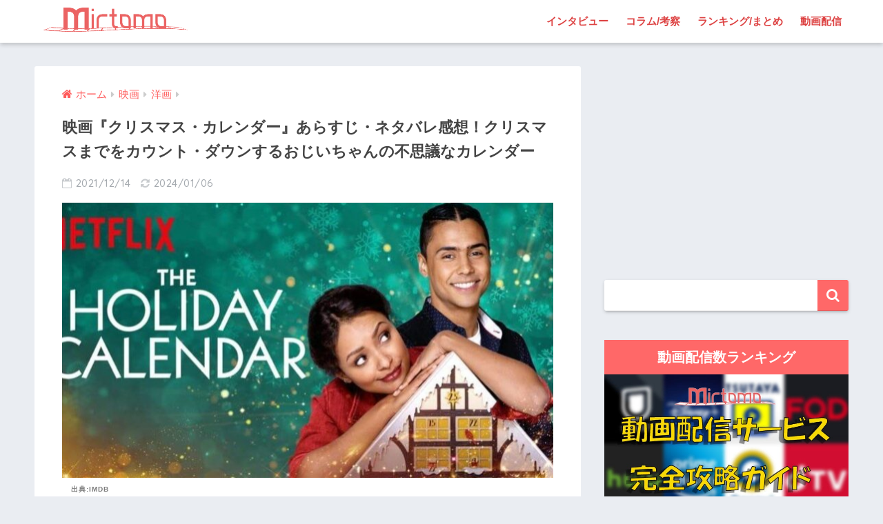

--- FILE ---
content_type: text/html; charset=UTF-8
request_url: https://mirtomo.com/the-holiday-calendar/
body_size: 24146
content:
<!doctype html>
<!--[if lt IE 7]><html lang="ja" class="no-js lt-ie9 lt-ie8 lt-ie7"><![endif]-->
<!--[if (IE 7)&!(IEMobile)]><html lang="ja" class="no-js lt-ie9 lt-ie8"><![endif]-->
<!--[if (IE 8)&!(IEMobile)]><html lang="ja" class="no-js lt-ie9"><![endif]-->
<!--[if gt IE 8]><!--><html lang="ja" class="no-js"><!--<![endif]-->
<head>
<!-- Google Tag Manager -->
<script>(function(w,d,s,l,i){w[l]=w[l]||[];w[l].push({'gtm.start':
new Date().getTime(),event:'gtm.js'});var f=d.getElementsByTagName(s)[0],
j=d.createElement(s),dl=l!='dataLayer'?'&l='+l:'';j.async=true;j.src=
'https://www.googletagmanager.com/gtm.js?id='+i+dl;f.parentNode.insertBefore(j,f);
})(window,document,'script','dataLayer','GTM-55TTBLJ');</script>
<!-- End Google Tag Manager -->
	<meta charset="utf-8">
	<meta http-equiv="X-UA-Compatible" content="IE=edge">
	<meta name="HandheldFriendly" content="True">
	<meta name="MobileOptimized" content="320">
	<meta name="viewport" content="width=device-width, initial-scale=1 ,viewport-fit=cover"/>
	<meta name="msapplication-TileColor" content="#ff6868">
	<meta name="theme-color" content="#ff6868">
	<link rel="pingback" href="https://mirtomo.com/xmlrpc.php">
		<!-- Manifest added by SuperPWA - Progressive Web Apps Plugin For WordPress -->
<link rel="manifest" href="/superpwa-manifest.json">
<link rel="prefetch" href="/superpwa-manifest.json">
<meta name="theme-color" content="#D5E0EB">
<!-- / SuperPWA.com -->
<style id="jetpack-boost-critical-css">@media all{@charset "UTF-8";article,aside,header,main,nav,section{display:block}html{font-family:sans-serif;-ms-text-size-adjust:100%;-webkit-text-size-adjust:100%}body{margin:0;background-color:#eaedf2;color:#252525;font-family:Helvetica,Arial,"BIZ UDGothic",YuGothic,"Yu Gothic","Hiragino Sans","ヒラギノ角ゴシック","メイリオ",Meiryo,sans-serif;line-height:1.83;word-break:normal;overflow-wrap:break-word;-webkit-font-smoothing:antialiased;-moz-osx-font-smoothing:grayscale}*{-webkit-box-sizing:border-box;-moz-box-sizing:border-box;box-sizing:border-box}a{background:0 0}p{word-wrap:break-word}h1{margin:.67em 0;font-size:1.8em}.strong,strong{font-weight:700}.dfont{font-family:Quicksand,Avenir,Arial,"BIZ UDGothic",YuGothic,"Yu Gothic","Hiragino Sans","ヒラギノ角ゴシック","メイリオ",Meiryo,sans-serif}ul{margin:1em 0}ul{list-style-type:none;padding:0}nav ul{list-style:none;list-style-image:none}img{max-width:100%;height:auto;border:0;vertical-align:middle}iframe{max-width:100%}button,input{margin:0;font-family:inherit;font-size:100%}button,input{line-height:normal}button{-webkit-appearance:button}input[type=checkbox]{box-sizing:border-box;padding:0}input[type=search]{-webkit-appearance:textfield}input[type=search]::-webkit-search-cancel-button{-webkit-appearance:none}.cf,.clearfix{zoom:1}.cf:after,.cf:before,.clearfix:after,.clearfix:before{display:table;content:""}.cf:after,.clearfix:after{clear:both}.last-col{float:right;padding-right:0!important}@media (max-width:767px){.m-all{float:left;width:100%;padding-right:.75em;padding-right:0}}@media (min-width:768px) and (max-width:1029px){.t-1of3{float:left;width:33.33%;padding-right:.75em}.t-2of3{float:left;width:66.66%;padding-right:.75em}}@media (min-width:1030px){.d-2of7{float:left;width:31%;padding-right:.75em}.d-5of7{float:left;width:69%;padding-right:.75em}.single .d-5of7{padding-right:2em}}input[type=search]{display:block;width:100%;height:45px;margin-bottom:14px;padding:0 12px;border:0;border-radius:3px;background-color:#eaedf2;box-shadow:none;color:#5c6b80;font-size:1em;vertical-align:middle;line-height:45px}.wrap{width:92%;margin:0 auto}.single #inner-content{width:100%}.single .insidesp{max-width:100%;margin:0 auto;padding:0 4%}a{text-decoration:none}.h1,h1,h4,h5{font-weight:700}.h1 a{text-decoration:none}.h1,h1{font-size:1.1em;line-height:1.6}h4{font-size:1.1em}h5{margin-bottom:.5em;font-size:1em;line-height:1.5}.header{position:relative;z-index:99;box-shadow:0 3px 6px rgba(0,0,0,.18)}#inner-header{max-width:96%}#logo{display:table;margin:0;padding:0 0 0 5px;width:100%;font-size:6vmin;text-align:center;letter-spacing:1px}#logo:before{content:"";height:62px;display:block;float:left}#logo a{display:table-cell;line-height:1.5;vertical-align:middle}#logo img{display:inline-block;height:62px;padding:10px 0 10px 0;vertical-align:middle}.desktop-nav{display:none}#content{margin-top:2em;padding-bottom:3em}.single #content{margin-top:0}#entry{margin-bottom:1.5em;border-radius:3px;background-color:#fff}#entry header{color:#070f15}.sns-btn{margin:0 auto;text-align:center}.article-header .sns-btn:not(.sns-dif){margin-top:30px}.sns-btn__item{display:inline-block;position:relative}.sns-btn__item a{display:inline-block;border-radius:10px;background:#fff;font-size:12px;text-align:center;vertical-align:middle}.sns-btn__item i{display:block;width:auto;height:32px;font-size:32px;line-height:32px}.sns-btn__item img{display:block;height:32px;width:32px;padding:1px}.tw a{color:#7dcdf7}.fb a{color:#7c9dec}.pkt a{color:#f99593}.hatebu a{color:#7cb1ec}.line a{color:#63e373}.fa-hatebu:before{position:relative;top:-.1em;font-family:Quicksand,Arial,sans-serif;font-size:1.11em;font-weight:700;line-height:32px;content:"B!"}.sns-btn__item{width:17.5%;margin:0 .5%}.share_txt{font-weight:700}.entry-title,.single-title{position:relative;margin:0;padding:20px 15px 15px;color:#444}.entry-meta{margin:0 0 20px;padding:0 15px;font-size:15px;letter-spacing:.5px;color:#a5aaaf}.entry-time{padding:0 10px 0 0}.entry-header .pubdate:before{padding-right:5px;font-family:FontAwesome;opacity:.6}.entry-header .pubdate:before{content:"\f133"}.entry-content{padding:40px 15px 0;font-size:90%}.entry-content p{margin:0 0 1.5em}.entry-content>p{line-height:1.93}.entry-content p a{text-decoration:underline}body .entry-content>:first-child{margin-top:.1em}#sidebar1 h4:first-child{margin-top:0}.widget{margin:0 0 2.5em;background:#fff;font-size:.98em}.widgettitle{margin-bottom:0;padding:7px 13px;font-size:1.2em;text-align:center}.sidebar .widgettitle:before{padding-right:4px;font-family:FontAwesome}.widget h4+*{margin-top:0;margin-bottom:0;padding:8px 10px}.widget .textwidget{padding:10px}.textwidget p{margin:.5em 0}.widget .custom-html-widget{padding:0}.widget_search{background:0 0}#searchform div{position:relative;max-width:400px}input#s{padding-right:48px;border-bottom:solid 1px #efefef;background:#fff;outline:0;box-shadow:0 2px 5px 0 rgba(0,0,0,.15),0 3px 3px -2px rgba(0,0,0,.15);-webkit-appearance:none}#searchsubmit{position:absolute;top:0;right:0;width:45px;height:45px;padding:0;border:none;border-bottom:solid 1px rgba(0,0,0,.1);border-radius:0 3px 3px 0;color:#fff;font-size:20px;text-align:center;vertical-align:middle;line-height:44px}#searchsubmit i{line-height:44px}.sponsored{margin:1em 0}.entry-content .sponsored:first-child{margin-top:0}.totop{display:none;width:54px;height:54px;text-align:center;position:fixed;bottom:15px;right:10px;border-radius:50%;opacity:.6}.totop i{display:inline-block;height:54px;line-height:52px;color:#fff;vertical-align:middle}body .totop i{width:auto;height:auto}.raised{display:inline-block;margin:.5em 0;padding:.4em 1.3em;border-radius:3px;box-shadow:0 2px 3px rgba(0,0,0,.2),0 2px 3px -2px rgba(0,0,0,.15);color:#fff;text-decoration:none;vertical-align:middle;text-decoration:none!important}#breadcrumb{margin:0;padding:13px 15px;background:#f4f4f4}#breadcrumb ul{margin:0}#breadcrumb li{display:inline;list-style:none;color:gray}#breadcrumb li:after{padding:0 6px;color:rgba(0,0,0,.2);font-family:FontAwesome;content:"\f0da";font-size:14px}#breadcrumb li a{font-size:.87em;text-decoration:none}#breadcrumb li:first-child a:before{padding-right:5px;font-family:FontAwesome;font-size:1.1em;font-weight:400;content:"\f015"}.center{text-align:center}.has-fa-before:before{font-family:FontAwesome}.fa4 .fa{font-weight:400}@media only screen and (min-width:481px){#logo{font-size:23px}.entry-content,.entry-meta,.entry-title,.single-title{padding-right:25px;padding-left:25px}.sns-btn__item{width:14%;margin:0}.totop{right:18px;bottom:20px}}@media only screen and (min-width:768px){.single #inner-content,.wrap{width:96%}.single #content{margin-top:2em}#logo{display:inline-block;height:62px;line-height:62px;margin:0 5px 0 0;text-align:center;width:20%}#logo:before{content:none}#logo a{display:inline;line-height:inherit;vertical-align:baseline}#logo img{vertical-align:top;padding:6px 6px 6px 0}.desktop-nav,.desktop-nav li,.desktop-nav li a,.desktop-nav ul{display:inline-block;vertical-align:top;margin:0}.desktop-nav{float:right;font-weight:700}.desktop-nav li{position:relative}.desktop-nav li a{height:62px;padding:0 10px;font-size:15px;line-height:62px}.desktop-nav li:after{position:absolute;bottom:0;left:0;width:100%;height:3px;content:"";transform:scale(0,1);transform-origin:left top}#inner-header{max-width:100%}.article-header{margin:20px 25px}.single #breadcrumb{padding:0;background:0 0}.entry-title,.single-title{padding:15px 0}.entry-meta{margin:0;padding:0 0 15px}.entry-content{padding:10px 25px 0}.single .insidesp{padding:0}}@media only screen and (min-width:1030px){.wrap{width:1000px}.single #inner-content,.single .wrap{width:92%}h1{font-size:1.3em}.article-header{margin:25px 40px}.entry-content{padding:10px 40px 0}}@media only screen and (min-width:1240px){.single #inner-content,.single .wrap{width:1180px}}}@media all{.lazy-hidden{background-color:#fff}}@media all{@charset "UTF-8";#inner-content .btn{margin:.5em .5em .5em 0;text-decoration:none}.memo{margin-bottom:1.5em;padding:1em;background:#fff9e5;color:#545454}.memo_ttl{margin-bottom:5px;color:#ffb36b;font-size:1.1em;font-weight:700}.memo_ttl:before{display:inline-block;width:30px;height:30px;line-height:30px;margin:0 3px 0 0;border-radius:50%;background:#ffb36b;color:#fff;font-family:FontAwesome;font-weight:400;text-align:center;vertical-align:middle;content:"\f040"}.toc__toggle{display:none}#inner-content .small,.small{font-size:.75em}}@media all{@charset "UTF-8";@media only screen and (min-width:1230px){.wrap{width:1180px}.d-5of7{width:70%}.d-2of7{width:30%}}.btn{position:relative;z-index:2;overflow:hidden;width:95%;font-weight:700;line-height:24px;border-bottom:5px #f92;border-radius:5px;color:#fff!important;padding:12px;margin-top:0!important;text-align:center;text-decoration:none}.btn:before{display:block;position:absolute;z-index:-1;left:-30%;top:-50%;content:"";width:55px;height:200%;transform:rotate(30deg);-webkit-transform:rotate(30deg);-moz-transform:rotate(30deg);background-image:linear-gradient(left,rgba(255,255,255,0) 0,#fff 50%,rgba(255,255,255,0) 100%);background-image:-webkit-gradient(linear,left bottom,right bottom,color-stop(0,rgba(255,255,255,0)),color-stop(50%,#fff),color-stop(100%,rgba(255,255,255,0)));background-image:-moz-linear-gradient(left,rgba(255,255,255,0) 0,#fff #fff,rgba(255,255,255,0) 100%)}.entry-content a[target='_blank']:not([href^="https://twitter.com/"]):not([href^="https://www.facebook.com/"]):not([href^="http://b.hatena.ne.jp/"]):not([href^="https://plus.google.com/"]):not([img])::after{margin-left:3px;content:'\f08e';font-family:FontAwesome;display:inline-block;vertical-align:-1px}.entry-content p a{color:#08f}.caption-spaceasam{position:relative}.caption-spaceasam p{position:absolute;top:100%;font-size:10px;font-weight:700;border-radius:2px;line-height:1.3;letter-spacing:1px;padding:0 13px;z-index:1;color:#444444b3}.caption-spaceasam img{width:100%}.widget #searchform{margin-top:30px}.entry-content p .accent-bc{background-color:#4078e3}.caption-spaceasam{padding-top:56%;position:relative}.caption-spaceasam img{height:100%;position:absolute;top:0;object-fit:cover}}@media all{.lazy-hidden{background-color:#fff;background-image:url("https://mirtomo.com/wp-content/plugins/a3-lazy-load/assets/css/loading.gif");background-repeat:no-repeat;background-position:50% 50%}}@media all{@font-face{font-family:FontAwesome;font-weight:400;font-style:normal}.fa{display:inline-block;font:normal normal normal 14px/1 FontAwesome;font-size:inherit;text-rendering:auto;-webkit-font-smoothing:antialiased;-moz-osx-font-smoothing:grayscale}.fa-search:before{content:"\f002"}.fa-chevron-up:before{content:"\f077"}.fa-twitter:before{content:"\f099"}.fa-facebook:before{content:"\f09a"}.fa-get-pocket:before{content:"\f265"}}</style><title>映画『クリスマス・カレンダー』あらすじ・ネタバレ感想！クリスマスまでをカウント・ダウンするおじいちゃんの不思議なカレンダー | ミルトモ</title>
<meta name='robots' content='max-image-preview:large' />
<link rel='dns-prefetch' href='//ajax.googleapis.com' />
<link rel='dns-prefetch' href='//secure.gravatar.com' />
<link rel='dns-prefetch' href='//www.googletagmanager.com' />
<link rel='dns-prefetch' href='//fonts.googleapis.com' />
<link rel='dns-prefetch' href='//maxcdn.bootstrapcdn.com' />
<link rel='dns-prefetch' href='//v0.wordpress.com' />
<link rel="alternate" type="application/rss+xml" title="ミルトモ &raquo; フィード" href="https://mirtomo.com/feed/" />
<link rel="alternate" type="application/rss+xml" title="ミルトモ &raquo; コメントフィード" href="https://mirtomo.com/comments/feed/" />
<link rel="alternate" title="oEmbed (JSON)" type="application/json+oembed" href="https://mirtomo.com/wp-json/oembed/1.0/embed?url=https%3A%2F%2Fmirtomo.com%2Fthe-holiday-calendar%2F" />
<link rel="alternate" title="oEmbed (XML)" type="text/xml+oembed" href="https://mirtomo.com/wp-json/oembed/1.0/embed?url=https%3A%2F%2Fmirtomo.com%2Fthe-holiday-calendar%2F&#038;format=xml" />
<style id='wp-img-auto-sizes-contain-inline-css' type='text/css'>
img:is([sizes=auto i],[sizes^="auto," i]){contain-intrinsic-size:3000px 1500px}
/*# sourceURL=wp-img-auto-sizes-contain-inline-css */
</style>
<noscript><link rel='stylesheet' id='sng-stylesheet-css' href='https://mirtomo.com/wp-content/themes/sango-theme/style.css?ver1_7_6' type='text/css' media='all' />
</noscript><link rel='stylesheet' id='sng-stylesheet-css' href='https://mirtomo.com/wp-content/themes/sango-theme/style.css?ver1_7_6' type='text/css' media="not all" data-media="all" onload="this.media=this.dataset.media; delete this.dataset.media; this.removeAttribute( 'onload' );" />
<noscript><link rel='stylesheet' id='sng-option-css' href='https://mirtomo.com/wp-content/themes/sango-theme/entry-option.css?ver1_7_6' type='text/css' media='all' />
</noscript><link rel='stylesheet' id='sng-option-css' href='https://mirtomo.com/wp-content/themes/sango-theme/entry-option.css?ver1_7_6' type='text/css' media="not all" data-media="all" onload="this.media=this.dataset.media; delete this.dataset.media; this.removeAttribute( 'onload' );" />
<noscript><link crossorigin="anonymous" rel='stylesheet' id='sng-googlefonts-css' href='//fonts.googleapis.com/css?family=Quicksand%3A500%2C700' type='text/css' media='all' />
</noscript><link crossorigin=media="not all" data-media="all" onload="this.media=this.dataset.media; delete this.dataset.media; this.removeAttribute( 'onload' );" rel='stylesheet' id='sng-googlefonts-css' href='//fonts.googleapis.com/css?family=Quicksand%3A500%2C700' type='text/css' media="not all" data-media="all" onload="this.media=this.dataset.media; delete this.dataset.media; this.removeAttribute( 'onload' );" />
<noscript><link crossorigin="anonymous" rel='stylesheet' id='sng-fontawesome4-css' href='https://maxcdn.bootstrapcdn.com/font-awesome/4.7.0/css/font-awesome.min.css' type='text/css' media='all' />
</noscript><link crossorigin=media="not all" data-media="all" onload="this.media=this.dataset.media; delete this.dataset.media; this.removeAttribute( 'onload' );" rel='stylesheet' id='sng-fontawesome4-css' href='https://maxcdn.bootstrapcdn.com/font-awesome/4.7.0/css/font-awesome.min.css' type='text/css' media="not all" data-media="all" onload="this.media=this.dataset.media; delete this.dataset.media; this.removeAttribute( 'onload' );" />
<style id='classic-theme-styles-inline-css' type='text/css'>
/*! This file is auto-generated */
.wp-block-button__link{color:#fff;background-color:#32373c;border-radius:9999px;box-shadow:none;text-decoration:none;padding:calc(.667em + 2px) calc(1.333em + 2px);font-size:1.125em}.wp-block-file__button{background:#32373c;color:#fff;text-decoration:none}
/*# sourceURL=/wp-includes/css/classic-themes.min.css */
</style>
<noscript><link rel='stylesheet' id='contact-form-7-css' href='https://mirtomo.com/wp-content/plugins/contact-form-7/includes/css/styles.css' type='text/css' media='all' />
</noscript><link rel='stylesheet' id='contact-form-7-css' href='https://mirtomo.com/wp-content/plugins/contact-form-7/includes/css/styles.css' type='text/css' media="not all" data-media="all" onload="this.media=this.dataset.media; delete this.dataset.media; this.removeAttribute( 'onload' );" />
<noscript><link rel='stylesheet' id='ppress-frontend-css' href='https://mirtomo.com/wp-content/plugins/wp-user-avatar/assets/css/frontend.min.css' type='text/css' media='all' />
</noscript><link rel='stylesheet' id='ppress-frontend-css' href='https://mirtomo.com/wp-content/plugins/wp-user-avatar/assets/css/frontend.min.css' type='text/css' media="not all" data-media="all" onload="this.media=this.dataset.media; delete this.dataset.media; this.removeAttribute( 'onload' );" />
<noscript><link rel='stylesheet' id='ppress-flatpickr-css' href='https://mirtomo.com/wp-content/plugins/wp-user-avatar/assets/flatpickr/flatpickr.min.css' type='text/css' media='all' />
</noscript><link rel='stylesheet' id='ppress-flatpickr-css' href='https://mirtomo.com/wp-content/plugins/wp-user-avatar/assets/flatpickr/flatpickr.min.css' type='text/css' media="not all" data-media="all" onload="this.media=this.dataset.media; delete this.dataset.media; this.removeAttribute( 'onload' );" />
<noscript><link rel='stylesheet' id='ppress-select2-css' href='https://mirtomo.com/wp-content/plugins/wp-user-avatar/assets/select2/select2.min.css' type='text/css' media='all' />
</noscript><link rel='stylesheet' id='ppress-select2-css' href='https://mirtomo.com/wp-content/plugins/wp-user-avatar/assets/select2/select2.min.css' type='text/css' media="not all" data-media="all" onload="this.media=this.dataset.media; delete this.dataset.media; this.removeAttribute( 'onload' );" />
<noscript><link rel='stylesheet' id='child-style-css' href='https://mirtomo.com/wp-content/themes/sango-theme-child/style.css' type='text/css' media='all' />
</noscript><link rel='stylesheet' id='child-style-css' href='https://mirtomo.com/wp-content/themes/sango-theme-child/style.css' type='text/css' media="not all" data-media="all" onload="this.media=this.dataset.media; delete this.dataset.media; this.removeAttribute( 'onload' );" />
<noscript><link rel='stylesheet' id='jquery-lazyloadxt-spinner-css-css' href='//mirtomo.com/wp-content/plugins/a3-lazy-load/assets/css/jquery.lazyloadxt.spinner.css' type='text/css' media='all' />
</noscript><link rel='stylesheet' id='jquery-lazyloadxt-spinner-css-css' href='//mirtomo.com/wp-content/plugins/a3-lazy-load/assets/css/jquery.lazyloadxt.spinner.css' type='text/css' media="not all" data-media="all" onload="this.media=this.dataset.media; delete this.dataset.media; this.removeAttribute( 'onload' );" />
<noscript><link rel='stylesheet' id='a3a3_lazy_load-css' href='//mirtomo.com/wp-content/uploads/sass/a3_lazy_load.min.css' type='text/css' media='all' />
</noscript><link rel='stylesheet' id='a3a3_lazy_load-css' href='//mirtomo.com/wp-content/uploads/sass/a3_lazy_load.min.css' type='text/css' media="not all" data-media="all" onload="this.media=this.dataset.media; delete this.dataset.media; this.removeAttribute( 'onload' );" />
<noscript><link rel='stylesheet' id='wp-featherlight-css' href='https://mirtomo.com/wp-content/plugins/wp-featherlight/css/wp-featherlight.min.css' type='text/css' media='all' />
</noscript><link rel='stylesheet' id='wp-featherlight-css' href='https://mirtomo.com/wp-content/plugins/wp-featherlight/css/wp-featherlight.min.css' type='text/css' media="not all" data-media="all" onload="this.media=this.dataset.media; delete this.dataset.media; this.removeAttribute( 'onload' );" />
<noscript><link rel='stylesheet' id='jetpack_css-css' href='https://mirtomo.com/wp-content/plugins/jetpack/css/jetpack.css' type='text/css' media='all' />
</noscript><link rel='stylesheet' id='jetpack_css-css' href='https://mirtomo.com/wp-content/plugins/jetpack/css/jetpack.css' type='text/css' media="not all" data-media="all" onload="this.media=this.dataset.media; delete this.dataset.media; this.removeAttribute( 'onload' );" />
<script type="text/javascript" src="https://ajax.googleapis.com/ajax/libs/jquery/2.2.4/jquery.min.js" id="jquery-js"></script>
<script type="text/javascript" src="https://mirtomo.com/?3e27012be7af8502e1d9288492936830" id="3e27012be7af8502e1d9288492936830-js"></script>
<script type="text/javascript" src="https://mirtomo.com/wp-content/plugins/wp-user-avatar/assets/flatpickr/flatpickr.min.js" id="ppress-flatpickr-js"></script>
<script type="text/javascript" src="https://mirtomo.com/wp-content/plugins/wp-user-avatar/assets/select2/select2.min.js" id="ppress-select2-js"></script>

<!-- Google アナリティクス スニペット (Site Kit が追加) -->
<script type="text/javascript" src="https://www.googletagmanager.com/gtag/js?id=G-213D4ZLLPR" id="google_gtagjs-js" async></script>
<script type="text/javascript" id="google_gtagjs-js-after">
/* <![CDATA[ */
window.dataLayer = window.dataLayer || [];function gtag(){dataLayer.push(arguments);}
gtag("js", new Date());
gtag("set", "developer_id.dZTNiMT", true);
gtag("config", "G-213D4ZLLPR");
//# sourceURL=google_gtagjs-js-after
/* ]]> */
</script>

<!-- (ここまで) Google アナリティクス スニペット (Site Kit が追加) -->
<link rel="https://api.w.org/" href="https://mirtomo.com/wp-json/" /><link rel="alternate" title="JSON" type="application/json" href="https://mirtomo.com/wp-json/wp/v2/posts/180696" /><link rel="EditURI" type="application/rsd+xml" title="RSD" href="https://mirtomo.com/xmlrpc.php?rsd" />
<link rel="canonical" href="https://mirtomo.com/the-holiday-calendar/" />
<link rel='shortlink' href='https://wp.me/paCHwH-L0s' />
<meta name="generator" content="Site Kit by Google 1.85.0" /><!-- Markup (JSON-LD) structured in schema.org ver.4.8.1 START -->
<script type="application/ld+json">
{
    "@context": "https://schema.org",
    "@type": "BreadcrumbList",
    "itemListElement": [
        {
            "@type": "ListItem",
            "position": 1,
            "item": {
                "@id": "https://mirtomo.com",
                "name": "ミルトモ"
            }
        },
        {
            "@type": "ListItem",
            "position": 2,
            "item": {
                "@id": "https://mirtomo.com/category/movie/",
                "name": "映画"
            }
        },
        {
            "@type": "ListItem",
            "position": 3,
            "item": {
                "@id": "https://mirtomo.com/category/movie/western-films/",
                "name": "洋画"
            }
        },
        {
            "@type": "ListItem",
            "position": 4,
            "item": {
                "@id": "https://mirtomo.com/the-holiday-calendar/",
                "name": "映画『クリスマス・カレンダー』あらすじ・ネタバレ感想！クリスマスまでをカウント・ダウンするおじいちゃんの不思議なカレンダー"
            }
        }
    ]
}
</script>
<script type="application/ld+json">
{
    "@context": "https://schema.org",
    "@type": "Corporation",
    "name": "Enthrall, Inc.",
    "url": "https://enthrall.jp",
    "logo": "https://mirtomo.com/wp-content/uploads/2019/12/enthrall-logo.png",
    "contactPoint": [
        {
            "@type": "ContactPoint",
            "telephone": "+81-3-6893-3800",
            "contactType": "customer service",
            "email": "admin@enthrall.jp",
            "areaServed": [
                "JP"
            ],
            "availableLanguage": [
                "Japanese"
            ]
        }
    ]
}
</script>
<script type="application/ld+json">
{
    "@context": "https://schema.org",
    "@type": "SiteNavigationElement",
    "name": [
        "インタビュー",
        "コラム/考察",
        "ランキング/まとめ",
        "動画配信"
    ],
    "url": [
        "https://mirtomo.com/article-type/interview/",
        "https://mirtomo.com/article-type/column/",
        "https://mirtomo.com/article-type/selection/",
        "https://mirtomo.com/vod/"
    ]
}
</script>
<script type="application/ld+json">
{
    "@context": "https://schema.org",
    "@type": "WebSite",
    "name": "ミルトモ",
    "alternateName": "Mirtomo",
    "url": "https://mirtomo.com/",
    "potentialAction": [
        {
            "@type": "SearchAction",
            "target": "https://mirtomo.com/?s={search_term_string}",
            "query-input": "required name=search_term_string"
        }
    ]
}
</script>
<script type="application/ld+json">
{
    "@context": "https://schema.org",
    "@type": "Article",
    "mainEntityOfPage": {
        "@type": "WebPage",
        "@id": "https://mirtomo.com/the-holiday-calendar/"
    },
    "headline": "映画『クリスマス・カレンダー』あらすじ・ネタバレ感想！クリスマスまでをカウント・ダウンするおじいちゃんの不思議なカレンダー",
    "datePublished": "2021-12-14T13:07:05+0900",
    "dateModified": "2024-01-06T10:12:49+0900",
    "author": {
        "@type": "Person",
        "name": "蔵商店"
    },
    "description": "アビーがおじいちゃんにもらったのは、不思議なアドベント・カレンダー！才能があるのにチャンスに恵まれない写真館で働くアビーが、カレンダーのもつ不思議な魔力に導かれ、キャリアと愛を見つけるキュートなスート―リーの『クリスマス",
    "image": {
        "@type": "ImageObject",
        "url": "https://mirtomo.com/wp-content/uploads/2021/12/a46e1b734c178ddb0b90884377da0b68.jpg",
        "width": 801,
        "height": 450
    },
    "publisher": {
        "@type": "Organization",
        "name": "Enthrall, Inc.",
        "logo": {
            "@type": "ImageObject",
            "url": "https://mirtomo.com/wp-content/uploads/2019/12/enthrall-logo.png",
            "width": 4739,
            "height": 884
        }
    }
}
</script>
<!-- Markup (JSON-LD) structured in schema.org END -->
<style>img#wpstats{display:none}</style>
	<meta property="og:title" content="映画『クリスマス・カレンダー』あらすじ・ネタバレ感想！クリスマスまでをカウント・ダウンするおじいちゃんの不思議なカレンダー" />
<meta property="og:description" content="アビーがおじいちゃんにもらったのは、不思議なアドベント・カレンダー！才能があるのにチャンスに恵まれない写真館で働くアビーが、カレンダーのもつ不思議な魔力に導かれ、キャリアと愛を見つけるキュートなスート―リーの『クリスマス・カレンダー』。 アビーと幼馴染のジョシュ、クリスマス気分の満載の幸せ気分が味わえるハート・ウォーミング・ストーリーです。 それでは『クリスマス・カレンダー』をレビューします。 【ネタバレ】『クリスマス・カレンダー』あらすじ・感想 写真館で働くアビーの夢 写真家のアビー(カット・グラハム)は、クリスマスのシーズンは家族写真の撮影で大忙し。そんな写真館での仕事に疲れたアビーの元に世界中を飛び回っていた幼馴染のジョシュ(クインシー・ブラウン)が帰ってきたところから物語は始まります。 撮りたい写真が撮れず、雇われカメラマンとして仕事に埋没する自分に将来に不安を覚えるアビーは、気のおけない友達のジョシュの帰国に大喜び。 アビーは、同じ写真家でもあるジョシュにいつか自分のスタジオをもち、そのスタジオをアーティストたちに開放して、創作や才能を応援する場としたいと遠い目をして夢を語るのでした。 カレンダーが暗示する未来 ある日、クリスマスの準備で浮足たつ両親の家で、アビーがおじいちゃん(ロン・セファス・ジョーンズ)に贈られたのはアンティークのアドベント・カレンダー。 アビーの写真 ... " />
<meta property="og:type" content="article" />
<meta property="og:url" content="https://mirtomo.com/the-holiday-calendar/" />
<meta property="og:image" content="https://mirtomo.com/wp-content/uploads/2021/12/a46e1b734c178ddb0b90884377da0b68-800x400.jpg" />
<meta property="og:site_name" content="ミルトモ" />
<meta name="twitter:card" content="summary_large_image" />
<script data-ad-client="ca-pub-2911816020465373" async src="https://pagead2.googlesyndication.com/pagead/js/adsbygoogle.js"></script><!-- gtag.js -->
<script async src="https://www.googletagmanager.com/gtag/js?id=UA-124612147-2"></script>
<script>
  window.dataLayer = window.dataLayer || [];
  function gtag(){dataLayer.push(arguments)};
  gtag('js', new Date());
  gtag('config', 'UA-124612147-2');
</script>

<!-- Google AdSense スニペット (Site Kit が追加) -->
<meta name="google-adsense-platform-account" content="ca-host-pub-2644536267352236">
<meta name="google-adsense-platform-domain" content="sitekit.withgoogle.com">
<!-- (ここまで) Google AdSense スニペット (Site Kit が追加) -->
<style type="text/css">.broken_link, a.broken_link {
	text-decoration: line-through;
}</style><link rel="amphtml" href="https://mirtomo.com/the-holiday-calendar/?amp"><link rel="icon" href="https://mirtomo.com/wp-content/uploads/2019/01/cropped-mirtomo-aicon1-32x32.png" sizes="32x32" />
<link rel="icon" href="https://mirtomo.com/wp-content/uploads/2019/01/cropped-mirtomo-aicon1-192x192.png" sizes="192x192" />
<link rel="apple-touch-icon" href="https://mirtomo.com/wp-content/uploads/2019/01/cropped-mirtomo-aicon1-180x180.png" />
<meta name="msapplication-TileImage" content="https://mirtomo.com/wp-content/uploads/2019/01/cropped-mirtomo-aicon1-270x270.png" />
<style>
a {color: #ff5b5b;}
.main-c, .has-sango-main-color {color: #ff6868;}
.main-bc, .has-sango-main-background-color {background-color: #ff6868;}
.main-bdr, #inner-content .main-bdr {border-color:  #ff6868;}
.pastel-c, .has-sango-pastel-color {color: #ffdddd; }
.pastel-bc, .has-sango-pastel-background-color, #inner-content .pastel-bc {background-color: #ffdddd;}
.accent-c, .has-sango-accent-color {color: #ff5b5b;}
.accent-bc, .has-sango-accent-background-color {background-color: #ff5b5b;}
.header, #footer-menu, .drawer__title {background-color: #ffffff;}
#logo a {color: #ff6060;}
.desktop-nav li a , .mobile-nav li a, #footer-menu a ,.copyright, #drawer__open,.drawer__title {color: #dd4242;}
.drawer__title .close span, .drawer__title .close span:before {background: #dd4242;}
.desktop-nav li:after {background: #dd4242;}
.mobile-nav .current-menu-item {border-bottom-color: #dd4242;}
.widgettitle {color: #ffffff;background-color:#ff6868;}
.footer {background-color: #ffffff;}
.footer, .footer a, .footer .widget ul li a {color: #e2363c;}
#toc_container .toc_title, #footer_menu .raised, .pagination a, .pagination span, #reply-title:before , .entry-content blockquote:before ,.main-c-before li:before ,.main-c-b:before{color: #ff6868;}
#searchsubmit, #toc_container .toc_title:before, .cat-name, .pre_tag > span, .pagination .current, #submit ,.withtag_list > span,.main-bc-before li:before {background-color: #ff6868;}
#toc_container, h3 ,.li-mainbdr ul,.li-mainbdr ol {border-color: #ff6868;}
.search-title i ,.acc-bc-before li:before {background: #ff5b5b;}
.li-accentbdr ul, .li-accentbdr ol {border-color: #ff5b5b;}
.pagination a:hover ,.li-pastelbc ul, .li-pastelbc ol {background: #ffdddd;}
body {font-size: 100%;}
@media only screen and (min-width: 481px) {
body {font-size: 107%;}
}
@media only screen and (min-width: 1030px) {
body {font-size: 107%;}
}
.totop {background: #ff3037;}
.header-info a {color: #FFF; background: linear-gradient(95deg,#738bff,#85e3ec);}
.fixed-menu ul {background: #FFF;}
.fixed-menu a {color: #a2a7ab;}
.fixed-menu .current-menu-item a , .fixed-menu ul li a.active {color: #ff6b70;}
.post-tab {background: #FFF;} .post-tab>div {color: #b72a2a} .post-tab > div.tab-active{background: linear-gradient(45deg,#ff6666,#ff6666)}
</style>
<style id='global-styles-inline-css' type='text/css'>
:root{--wp--preset--aspect-ratio--square: 1;--wp--preset--aspect-ratio--4-3: 4/3;--wp--preset--aspect-ratio--3-4: 3/4;--wp--preset--aspect-ratio--3-2: 3/2;--wp--preset--aspect-ratio--2-3: 2/3;--wp--preset--aspect-ratio--16-9: 16/9;--wp--preset--aspect-ratio--9-16: 9/16;--wp--preset--color--black: #000000;--wp--preset--color--cyan-bluish-gray: #abb8c3;--wp--preset--color--white: #ffffff;--wp--preset--color--pale-pink: #f78da7;--wp--preset--color--vivid-red: #cf2e2e;--wp--preset--color--luminous-vivid-orange: #ff6900;--wp--preset--color--luminous-vivid-amber: #fcb900;--wp--preset--color--light-green-cyan: #7bdcb5;--wp--preset--color--vivid-green-cyan: #00d084;--wp--preset--color--pale-cyan-blue: #8ed1fc;--wp--preset--color--vivid-cyan-blue: #0693e3;--wp--preset--color--vivid-purple: #9b51e0;--wp--preset--gradient--vivid-cyan-blue-to-vivid-purple: linear-gradient(135deg,rgb(6,147,227) 0%,rgb(155,81,224) 100%);--wp--preset--gradient--light-green-cyan-to-vivid-green-cyan: linear-gradient(135deg,rgb(122,220,180) 0%,rgb(0,208,130) 100%);--wp--preset--gradient--luminous-vivid-amber-to-luminous-vivid-orange: linear-gradient(135deg,rgb(252,185,0) 0%,rgb(255,105,0) 100%);--wp--preset--gradient--luminous-vivid-orange-to-vivid-red: linear-gradient(135deg,rgb(255,105,0) 0%,rgb(207,46,46) 100%);--wp--preset--gradient--very-light-gray-to-cyan-bluish-gray: linear-gradient(135deg,rgb(238,238,238) 0%,rgb(169,184,195) 100%);--wp--preset--gradient--cool-to-warm-spectrum: linear-gradient(135deg,rgb(74,234,220) 0%,rgb(151,120,209) 20%,rgb(207,42,186) 40%,rgb(238,44,130) 60%,rgb(251,105,98) 80%,rgb(254,248,76) 100%);--wp--preset--gradient--blush-light-purple: linear-gradient(135deg,rgb(255,206,236) 0%,rgb(152,150,240) 100%);--wp--preset--gradient--blush-bordeaux: linear-gradient(135deg,rgb(254,205,165) 0%,rgb(254,45,45) 50%,rgb(107,0,62) 100%);--wp--preset--gradient--luminous-dusk: linear-gradient(135deg,rgb(255,203,112) 0%,rgb(199,81,192) 50%,rgb(65,88,208) 100%);--wp--preset--gradient--pale-ocean: linear-gradient(135deg,rgb(255,245,203) 0%,rgb(182,227,212) 50%,rgb(51,167,181) 100%);--wp--preset--gradient--electric-grass: linear-gradient(135deg,rgb(202,248,128) 0%,rgb(113,206,126) 100%);--wp--preset--gradient--midnight: linear-gradient(135deg,rgb(2,3,129) 0%,rgb(40,116,252) 100%);--wp--preset--font-size--small: 13px;--wp--preset--font-size--medium: 20px;--wp--preset--font-size--large: 36px;--wp--preset--font-size--x-large: 42px;--wp--preset--spacing--20: 0.44rem;--wp--preset--spacing--30: 0.67rem;--wp--preset--spacing--40: 1rem;--wp--preset--spacing--50: 1.5rem;--wp--preset--spacing--60: 2.25rem;--wp--preset--spacing--70: 3.38rem;--wp--preset--spacing--80: 5.06rem;--wp--preset--shadow--natural: 6px 6px 9px rgba(0, 0, 0, 0.2);--wp--preset--shadow--deep: 12px 12px 50px rgba(0, 0, 0, 0.4);--wp--preset--shadow--sharp: 6px 6px 0px rgba(0, 0, 0, 0.2);--wp--preset--shadow--outlined: 6px 6px 0px -3px rgb(255, 255, 255), 6px 6px rgb(0, 0, 0);--wp--preset--shadow--crisp: 6px 6px 0px rgb(0, 0, 0);}:where(.is-layout-flex){gap: 0.5em;}:where(.is-layout-grid){gap: 0.5em;}body .is-layout-flex{display: flex;}.is-layout-flex{flex-wrap: wrap;align-items: center;}.is-layout-flex > :is(*, div){margin: 0;}body .is-layout-grid{display: grid;}.is-layout-grid > :is(*, div){margin: 0;}:where(.wp-block-columns.is-layout-flex){gap: 2em;}:where(.wp-block-columns.is-layout-grid){gap: 2em;}:where(.wp-block-post-template.is-layout-flex){gap: 1.25em;}:where(.wp-block-post-template.is-layout-grid){gap: 1.25em;}.has-black-color{color: var(--wp--preset--color--black) !important;}.has-cyan-bluish-gray-color{color: var(--wp--preset--color--cyan-bluish-gray) !important;}.has-white-color{color: var(--wp--preset--color--white) !important;}.has-pale-pink-color{color: var(--wp--preset--color--pale-pink) !important;}.has-vivid-red-color{color: var(--wp--preset--color--vivid-red) !important;}.has-luminous-vivid-orange-color{color: var(--wp--preset--color--luminous-vivid-orange) !important;}.has-luminous-vivid-amber-color{color: var(--wp--preset--color--luminous-vivid-amber) !important;}.has-light-green-cyan-color{color: var(--wp--preset--color--light-green-cyan) !important;}.has-vivid-green-cyan-color{color: var(--wp--preset--color--vivid-green-cyan) !important;}.has-pale-cyan-blue-color{color: var(--wp--preset--color--pale-cyan-blue) !important;}.has-vivid-cyan-blue-color{color: var(--wp--preset--color--vivid-cyan-blue) !important;}.has-vivid-purple-color{color: var(--wp--preset--color--vivid-purple) !important;}.has-black-background-color{background-color: var(--wp--preset--color--black) !important;}.has-cyan-bluish-gray-background-color{background-color: var(--wp--preset--color--cyan-bluish-gray) !important;}.has-white-background-color{background-color: var(--wp--preset--color--white) !important;}.has-pale-pink-background-color{background-color: var(--wp--preset--color--pale-pink) !important;}.has-vivid-red-background-color{background-color: var(--wp--preset--color--vivid-red) !important;}.has-luminous-vivid-orange-background-color{background-color: var(--wp--preset--color--luminous-vivid-orange) !important;}.has-luminous-vivid-amber-background-color{background-color: var(--wp--preset--color--luminous-vivid-amber) !important;}.has-light-green-cyan-background-color{background-color: var(--wp--preset--color--light-green-cyan) !important;}.has-vivid-green-cyan-background-color{background-color: var(--wp--preset--color--vivid-green-cyan) !important;}.has-pale-cyan-blue-background-color{background-color: var(--wp--preset--color--pale-cyan-blue) !important;}.has-vivid-cyan-blue-background-color{background-color: var(--wp--preset--color--vivid-cyan-blue) !important;}.has-vivid-purple-background-color{background-color: var(--wp--preset--color--vivid-purple) !important;}.has-black-border-color{border-color: var(--wp--preset--color--black) !important;}.has-cyan-bluish-gray-border-color{border-color: var(--wp--preset--color--cyan-bluish-gray) !important;}.has-white-border-color{border-color: var(--wp--preset--color--white) !important;}.has-pale-pink-border-color{border-color: var(--wp--preset--color--pale-pink) !important;}.has-vivid-red-border-color{border-color: var(--wp--preset--color--vivid-red) !important;}.has-luminous-vivid-orange-border-color{border-color: var(--wp--preset--color--luminous-vivid-orange) !important;}.has-luminous-vivid-amber-border-color{border-color: var(--wp--preset--color--luminous-vivid-amber) !important;}.has-light-green-cyan-border-color{border-color: var(--wp--preset--color--light-green-cyan) !important;}.has-vivid-green-cyan-border-color{border-color: var(--wp--preset--color--vivid-green-cyan) !important;}.has-pale-cyan-blue-border-color{border-color: var(--wp--preset--color--pale-cyan-blue) !important;}.has-vivid-cyan-blue-border-color{border-color: var(--wp--preset--color--vivid-cyan-blue) !important;}.has-vivid-purple-border-color{border-color: var(--wp--preset--color--vivid-purple) !important;}.has-vivid-cyan-blue-to-vivid-purple-gradient-background{background: var(--wp--preset--gradient--vivid-cyan-blue-to-vivid-purple) !important;}.has-light-green-cyan-to-vivid-green-cyan-gradient-background{background: var(--wp--preset--gradient--light-green-cyan-to-vivid-green-cyan) !important;}.has-luminous-vivid-amber-to-luminous-vivid-orange-gradient-background{background: var(--wp--preset--gradient--luminous-vivid-amber-to-luminous-vivid-orange) !important;}.has-luminous-vivid-orange-to-vivid-red-gradient-background{background: var(--wp--preset--gradient--luminous-vivid-orange-to-vivid-red) !important;}.has-very-light-gray-to-cyan-bluish-gray-gradient-background{background: var(--wp--preset--gradient--very-light-gray-to-cyan-bluish-gray) !important;}.has-cool-to-warm-spectrum-gradient-background{background: var(--wp--preset--gradient--cool-to-warm-spectrum) !important;}.has-blush-light-purple-gradient-background{background: var(--wp--preset--gradient--blush-light-purple) !important;}.has-blush-bordeaux-gradient-background{background: var(--wp--preset--gradient--blush-bordeaux) !important;}.has-luminous-dusk-gradient-background{background: var(--wp--preset--gradient--luminous-dusk) !important;}.has-pale-ocean-gradient-background{background: var(--wp--preset--gradient--pale-ocean) !important;}.has-electric-grass-gradient-background{background: var(--wp--preset--gradient--electric-grass) !important;}.has-midnight-gradient-background{background: var(--wp--preset--gradient--midnight) !important;}.has-small-font-size{font-size: var(--wp--preset--font-size--small) !important;}.has-medium-font-size{font-size: var(--wp--preset--font-size--medium) !important;}.has-large-font-size{font-size: var(--wp--preset--font-size--large) !important;}.has-x-large-font-size{font-size: var(--wp--preset--font-size--x-large) !important;}
/*# sourceURL=global-styles-inline-css */
</style>
</head>
<body class="wp-singular post-template-default single single-post postid-180696 single-format-standard wp-theme-sango-theme wp-child-theme-sango-theme-child wp-featherlight-captions fa4">
<!-- Google Tag Manager (noscript) -->
<noscript><iframe src="https://www.googletagmanager.com/ns.html?id=GTM-55TTBLJ"
height="0" width="0" style="display:none;visibility:hidden"></iframe></noscript>
<!-- End Google Tag Manager (noscript) -->
	<div id="container">
		<header class="header">
						<div id="inner-header" class="wrap cf">
									<p id="logo" class="h1 dfont">
						<a href="https://mirtomo.com"><img src="https://mirtomo.com/wp-content/uploads/2019/01/mirtomo-1.png" alt="ミルトモ"></a>
					</p>
				<nav class="desktop-nav clearfix"><ul id="menu-%e3%82%b0%e3%83%ad%e3%83%bc%e3%83%90%e3%83%ab%e3%83%a1%e3%83%8b%e3%83%a5%e3%83%bc" class="menu"><li id="menu-item-49063" class="menu-item menu-item-type-taxonomy menu-item-object-article-type menu-item-49063"><a href="https://mirtomo.com/article-type/interview/">インタビュー</a></li>
<li id="menu-item-49062" class="menu-item menu-item-type-taxonomy menu-item-object-article-type menu-item-49062"><a href="https://mirtomo.com/article-type/column/">コラム/考察</a></li>
<li id="menu-item-66437" class="menu-item menu-item-type-taxonomy menu-item-object-article-type menu-item-66437"><a href="https://mirtomo.com/article-type/selection/">ランキング/まとめ</a></li>
<li id="menu-item-62466" class="menu-item menu-item-type-custom menu-item-object-custom menu-item-62466"><a href="https://mirtomo.com/vod/">動画配信</a></li>
</ul>						</nav></div>
					</header>
			<div id="content">
		<div id="inner-content" class="wrap cf">
			<main id="main" class="m-all t-2of3 d-5of7 cf">
							       <article id="entry" class="cf post-180696 post type-post status-publish format-standard has-post-thumbnail category-western-films tag-romance article-type-review">
			       	  <header class="article-header entry-header">
	<nav id="breadcrumb"><ul itemscope itemtype="http://schema.org/BreadcrumbList"><li itemprop="itemListElement" itemscope itemtype="http://schema.org/ListItem"><a href="https://mirtomo.com" itemprop="item"><span itemprop="name">ホーム</span></a><meta itemprop="position" content="1" /></li><li itemprop="itemListElement" itemscope itemtype="http://schema.org/ListItem"><a href="https://mirtomo.com/category/movie/" itemprop="item"><span itemprop="name">映画</span></a><meta itemprop="position" content="2" /></li><li itemprop="itemListElement" itemscope itemtype="http://schema.org/ListItem"><a href="https://mirtomo.com/category/movie/western-films/" itemprop="item"><span itemprop="name">洋画</span></a><meta itemprop="position" content="3" /></li></ul></nav>    <h1 class="entry-title single-title">映画『クリスマス・カレンダー』あらすじ・ネタバレ感想！クリスマスまでをカウント・ダウンするおじいちゃんの不思議なカレンダー</h1>
	<p class="entry-meta vcard dfont">
			       	<time class="pubdate entry-time" datetime="2021-12-14">2021/12/14</time>
	       		       		<time class="updated entry-time" datetime="2024-01-06">2024/01/06</time>
       			</p>
        <div class="caption-spaceasam"><img width="800" height="400" src="https://mirtomo.com/wp-content/uploads/2021/12/a46e1b734c178ddb0b90884377da0b68-800x400.jpg" class="attachment-large size-large wp-post-image" alt="クリスマス・カレンダー" decoding="async" fetchpriority="high" /><p class="thumbnail-caption-text">出典:IMDB</p></div>			  <div class="sns-btn">
          <ul>
        <!-- twitter -->
        <li class="tw sns-btn__item">
          <a href="http://twitter.com/share?url=https%3A%2F%2Fmirtomo.com%2Fthe-holiday-calendar%2F&text=%E6%98%A0%E7%94%BB%E3%80%8E%E3%82%AF%E3%83%AA%E3%82%B9%E3%83%9E%E3%82%B9%E3%83%BB%E3%82%AB%E3%83%AC%E3%83%B3%E3%83%80%E3%83%BC%E3%80%8F%E3%81%82%E3%82%89%E3%81%99%E3%81%98%E3%83%BB%E3%83%8D%E3%82%BF%E3%83%90%E3%83%AC%E6%84%9F%E6%83%B3%EF%BC%81%E3%82%AF%E3%83%AA%E3%82%B9%E3%83%9E%E3%82%B9%E3%81%BE%E3%81%A7%E3%82%92%E3%82%AB%E3%82%A6%E3%83%B3%E3%83%88%E3%83%BB%E3%83%80%E3%82%A6%E3%83%B3%E3%81%99%E3%82%8B%E3%81%8A%E3%81%98%E3%81%84%E3%81%A1%E3%82%83%E3%82%93%E3%81%AE%E4%B8%8D%E6%80%9D%E8%AD%B0%E3%81%AA%E3%82%AB%E3%83%AC%E3%83%B3%E3%83%80%E3%83%BC%EF%BD%9C%E3%83%9F%E3%83%AB%E3%83%88%E3%83%A2&via=mirtomo_jp" target="_blank" rel="nofollow">
            <i class="fa fa-twitter"></i>            <span class="share_txt">ツイート</span>
          </a>
                  </li>
        <!-- facebook -->
        <li class="fb sns-btn__item">
          <a href="http://www.facebook.com/share.php?u=https%3A%2F%2Fmirtomo.com%2Fthe-holiday-calendar%2F&t=%E6%98%A0%E7%94%BB%E3%80%8E%E3%82%AF%E3%83%AA%E3%82%B9%E3%83%9E%E3%82%B9%E3%83%BB%E3%82%AB%E3%83%AC%E3%83%B3%E3%83%80%E3%83%BC%E3%80%8F%E3%81%82%E3%82%89%E3%81%99%E3%81%98%E3%83%BB%E3%83%8D%E3%82%BF%E3%83%90%E3%83%AC%E6%84%9F%E6%83%B3%EF%BC%81%E3%82%AF%E3%83%AA%E3%82%B9%E3%83%9E%E3%82%B9%E3%81%BE%E3%81%A7%E3%82%92%E3%82%AB%E3%82%A6%E3%83%B3%E3%83%88%E3%83%BB%E3%83%80%E3%82%A6%E3%83%B3%E3%81%99%E3%82%8B%E3%81%8A%E3%81%98%E3%81%84%E3%81%A1%E3%82%83%E3%82%93%E3%81%AE%E4%B8%8D%E6%80%9D%E8%AD%B0%E3%81%AA%E3%82%AB%E3%83%AC%E3%83%B3%E3%83%80%E3%83%BC%EF%BD%9C%E3%83%9F%E3%83%AB%E3%83%88%E3%83%A2" target="_blank" rel="nofollow">
            <i class="fa fa-facebook"></i>            <span class="share_txt">シェア</span>
          </a>
                  </li>
        <!-- はてなブックマーク -->
        <li class="hatebu sns-btn__item">
          <a href="http://b.hatena.ne.jp/add?mode=confirm&url=https%3A%2F%2Fmirtomo.com%2Fthe-holiday-calendar%2F"  onclick="javascript:window.open(this.href, '', 'menubar=no,toolbar=no,resizable=yes,scrollbars=yes,height=400,width=510');return false;" target="_blank" rel="nofollow">
            <i class="fa fa-hatebu"></i>
            <span class="share_txt">はてブ</span>
          </a>
                  </li>
        <!-- LINE -->
        <li class="line sns-btn__item">
          <a href="http://line.me/R/msg/text/?https%3A%2F%2Fmirtomo.com%2Fthe-holiday-calendar%2F%0D%0A%E6%98%A0%E7%94%BB%E3%80%8E%E3%82%AF%E3%83%AA%E3%82%B9%E3%83%9E%E3%82%B9%E3%83%BB%E3%82%AB%E3%83%AC%E3%83%B3%E3%83%80%E3%83%BC%E3%80%8F%E3%81%82%E3%82%89%E3%81%99%E3%81%98%E3%83%BB%E3%83%8D%E3%82%BF%E3%83%90%E3%83%AC%E6%84%9F%E6%83%B3%EF%BC%81%E3%82%AF%E3%83%AA%E3%82%B9%E3%83%9E%E3%82%B9%E3%81%BE%E3%81%A7%E3%82%92%E3%82%AB%E3%82%A6%E3%83%B3%E3%83%88%E3%83%BB%E3%83%80%E3%82%A6%E3%83%B3%E3%81%99%E3%82%8B%E3%81%8A%E3%81%98%E3%81%84%E3%81%A1%E3%82%83%E3%82%93%E3%81%AE%E4%B8%8D%E6%80%9D%E8%AD%B0%E3%81%AA%E3%82%AB%E3%83%AC%E3%83%B3%E3%83%80%E3%83%BC%EF%BD%9C%E3%83%9F%E3%83%AB%E3%83%88%E3%83%A2" target="_blank" rel="nofollow">
                          <img src="https://mirtomo.com/wp-content/themes/sango-theme/library/images/line.svg">
                        <span class="share_txt share_txt_line dfont">LINE</span>
          </a>
        </li>
        <!-- Pocket -->
        <li class="pkt sns-btn__item">
          <a href="http://getpocket.com/edit?url=https%3A%2F%2Fmirtomo.com%2Fthe-holiday-calendar%2F&title=%E6%98%A0%E7%94%BB%E3%80%8E%E3%82%AF%E3%83%AA%E3%82%B9%E3%83%9E%E3%82%B9%E3%83%BB%E3%82%AB%E3%83%AC%E3%83%B3%E3%83%80%E3%83%BC%E3%80%8F%E3%81%82%E3%82%89%E3%81%99%E3%81%98%E3%83%BB%E3%83%8D%E3%82%BF%E3%83%90%E3%83%AC%E6%84%9F%E6%83%B3%EF%BC%81%E3%82%AF%E3%83%AA%E3%82%B9%E3%83%9E%E3%82%B9%E3%81%BE%E3%81%A7%E3%82%92%E3%82%AB%E3%82%A6%E3%83%B3%E3%83%88%E3%83%BB%E3%83%80%E3%82%A6%E3%83%B3%E3%81%99%E3%82%8B%E3%81%8A%E3%81%98%E3%81%84%E3%81%A1%E3%82%83%E3%82%93%E3%81%AE%E4%B8%8D%E6%80%9D%E8%AD%B0%E3%81%AA%E3%82%AB%E3%83%AC%E3%83%B3%E3%83%80%E3%83%BC%EF%BD%9C%E3%83%9F%E3%83%AB%E3%83%88%E3%83%A2" target="_blank" rel="nofollow">
            <i class="fa fa-get-pocket"></i>            <span class="share_txt">Pocket</span>
          </a>
                  </li>
      </ul>
  </div>
  </header><section class="entry-content cf">
  <div class="widget_text sponsored"><div class="textwidget custom-html-widget"><!-- ミルトモ記事タイトル下PC -->
<ins class="adsbygoogle"
     style="display:block"
     data-ad-client="ca-pub-2911816020465373"
     data-ad-slot="8947124296"
     data-ad-format="auto"
     data-full-width-responsive="true"></ins>
<script>
     (adsbygoogle = window.adsbygoogle || []).push({});
</script>

【PR記事　 本ページはプロモーションが含まれています】</div></div><p>アビーがおじいちゃんにもらったのは、不思議なアドベント・カレンダー！才能があるのにチャンスに恵まれない写真館で働くアビーが、カレンダーのもつ不思議な魔力に導かれ、キャリアと愛を見つけるキュートなスート―リーの『クリスマス・カレンダー』。</p>
<p>アビーと幼馴染のジョシュ、クリスマス気分の満載の幸せ気分が味わえるハート・ウォーミング・ストーリーです。</p>
<div class="memo "><div class="memo_ttl dfont"> ポイント</div>・祖父から譲り受けた不思議なカレンダー<br />
・予測する未来<br />
・チャンスはすぐそこ<br />
・カレンダーの指さす先</div>
<p>それでは『クリスマス・カレンダー』をレビューします。</p>
<div class="no_bullets" id="toc_container"><p class="toc_title">　目次 </p><input class="toc__toggle" id="toc__toggle" type="checkbox"><label class="toc__switch" for="toc__toggle"></label><ul class="toc_list"><li class="index__item"><a href="#chapter-1" class="index__link"><span class="toc_number">1.</span>【ネタバレ】『クリスマス・カレンダー』あらすじ・感想</a><ul><li class="index__item"><a href="#chapter-2" class="index__link"><span class="toc_number">1.1</span>写真館で働くアビーの夢</a><li class="index__item"><a href="#chapter-3" class="index__link"><span class="toc_number">1.2</span>カレンダーが暗示する未来</a><li class="index__item"><a href="#chapter-4" class="index__link"><span class="toc_number">1.3</span>洗練されたタイとのデート</a><li class="index__item"><a href="#chapter-5" class="index__link"><span class="toc_number">1.4</span>視点を変えるきっかけ</a><li class="index__item"><a href="#chapter-6" class="index__link"><span class="toc_number">1.5</span>いつだってそばにいたジョシュ</a></li></ul><li class="index__item"><a href="#chapter-7" class="index__link"><span class="toc_number">2.</span>『クリスマス・カレンダー？』あらすじ・ネタバレ感想まとめ</a><ul><li class="index__item"><a href="#chapter-8" class="index__link"><span class="toc_number">2.1</span>お作法通りのクリスマス・ムービー</a></li></ul></li></ul></div><h2 id="chapter-1">【ネタバレ】『クリスマス・カレンダー』あらすじ・感想</h2>
<div class="youtube">
<span class="embed-youtube" style="text-align:center; display: block;"><iframe class="lazy lazy-hidden youtube-player" width="880" height="495"  data-lazy-type="iframe" data-src="https://www.youtube.com/embed/fBhzyKXxR04?version=3&#038;rel=1&#038;showsearch=0&#038;showinfo=1&#038;iv_load_policy=1&#038;fs=1&#038;hl=ja&#038;autohide=2&#038;wmode=transparent" allowfullscreen="true" style="border:0;" sandbox="allow-scripts allow-same-origin allow-popups allow-presentation"></iframe><noscript><iframe class="youtube-player" width="880" height="495" src="https://www.youtube.com/embed/fBhzyKXxR04?version=3&#038;rel=1&#038;showsearch=0&#038;showinfo=1&#038;iv_load_policy=1&#038;fs=1&#038;hl=ja&#038;autohide=2&#038;wmode=transparent" allowfullscreen="true" style="border:0;" sandbox="allow-scripts allow-same-origin allow-popups allow-presentation"></iframe></noscript></span><br />
</div>
<h3 id="chapter-2">写真館で働くアビーの夢</h3>
<div id="attachment_180702" style="width: 610px" class="wp-caption aligncenter"><img decoding="async" aria-describedby="caption-attachment-180702" class="lazy lazy-hidden size-medium wp-image-180702" src="//mirtomo.com/wp-content/plugins/a3-lazy-load/assets/images/lazy_placeholder.gif" data-lazy-type="image" data-src="https://mirtomo.com/wp-content/uploads/2021/12/a46e1b734c178ddb0b90884377da0b68-600x350.jpg" alt="クリスマス・カレンダー" width="600" height="350" /><noscript><img decoding="async" aria-describedby="caption-attachment-180702" class="size-medium wp-image-180702" src="https://mirtomo.com/wp-content/uploads/2021/12/a46e1b734c178ddb0b90884377da0b68-600x350.jpg" alt="クリスマス・カレンダー" width="600" height="350" /></noscript><p id="caption-attachment-180702" class="wp-caption-text">出典:<a href="https://www.imdb.com/title/tt8262802/mediaviewer/rm4037176576/">IMDB</a></p></div>
<p>写真家のアビー(カット・グラハム)は、クリスマスのシーズンは家族写真の撮影で大忙し。そんな写真館での仕事に疲れたアビーの元に世界中を飛び回っていた幼馴染のジョシュ(クインシー・ブラウン)が帰ってきたところから物語は始まります。</p>
<p>撮りたい写真が撮れず、雇われカメラマンとして仕事に埋没する自分に将来に不安を覚えるアビーは、気のおけない友達のジョシュの帰国に大喜び。</p>
<p>アビーは、同じ写真家でもあるジョシュにいつか自分のスタジオをもち、そのスタジオをアーティストたちに開放して、創作や才能を応援する場としたいと遠い目をして夢を語るのでした。</p>
<h3 id="chapter-3">カレンダーが暗示する未来</h3>
<div id="attachment_180704" style="width: 610px" class="wp-caption aligncenter"><img loading="lazy" decoding="async" aria-describedby="caption-attachment-180704" class="lazy lazy-hidden size-medium wp-image-180704" src="//mirtomo.com/wp-content/plugins/a3-lazy-load/assets/images/lazy_placeholder.gif" data-lazy-type="image" data-src="https://mirtomo.com/wp-content/uploads/2021/12/dd4170e081a7943118461a8e9e865c78-600x350.jpg" alt="クリスマス・カレンダー" width="600" height="350" /><noscript><img loading="lazy" decoding="async" aria-describedby="caption-attachment-180704" class="size-medium wp-image-180704" src="https://mirtomo.com/wp-content/uploads/2021/12/dd4170e081a7943118461a8e9e865c78-600x350.jpg" alt="クリスマス・カレンダー" width="600" height="350" /></noscript><p id="caption-attachment-180704" class="wp-caption-text">出典:<a href="https://www.imdb.com/title/tt8262802/mediaviewer/rm3376640768/">IMDB</a></p></div>
<p>ある日、クリスマスの準備で浮足たつ両親の家で、アビーがおじいちゃん(ロン・セファス・ジョーンズ)に贈られたのはアンティークのアドベント・カレンダー。</p>
<p>アビーの写真家の仕事に疑問をもつ両親からの心ない言葉を耐える孫娘におじいちゃんは、優しいまなざしで見守っているのでした。</p>
<p>12月に入り、扉がひとつずつ、ひとりでに開いてはおもちゃを現れるようになったアビーのクリスマス・カレンダー。</p>
<p>1日目のブーツのおもちゃを皮切りに、オブジェにまつわる事柄が現実に起きるとアビーが気づいたのは3日目のこと。</p>
<p>扉のあいた初日にジョシュから贈られた素敵なブーツ、ツリーのオブジェが現れた2日目には、大きなクリスマス・ツリーをアビーの車の前に振り落としたちょっとチャーミングな男性のタイ(イーサン・ペック)との思いがけない出会いと、未来を予測したような不思議な出来事が続きます。</p>
<p>こうしてカレンダーは、アビーに現実に起こるヒントのようなおもちゃを毎日、扉から出るようになるのでした。</p>
    <div class="say left">
      <p class="faceicon"><img data-del="avatar" src="//mirtomo.com/wp-content/plugins/a3-lazy-load/assets/images/lazy_placeholder.gif" data-lazy-type="image" data-src='https://mirtomo.com/wp-content/uploads/2021/02/ZOE-SHOTEN-125x125.png' class='lazy lazy-hidden avatar pp-user-avatar avatar-100 photo ' height='100' width='100'/><noscript><img data-del="avatar" src='https://mirtomo.com/wp-content/uploads/2021/02/ZOE-SHOTEN-125x125.png' class='avatar pp-user-avatar avatar-100 photo ' height='100' width='100'/></noscript><span>蔵商店</span></p>
      <div class="chatting"><div class="sc">幼馴染のジョシュとアビーの関係は、タイの登場によりますます歯がゆくなります。アドベント・カレンダーをアビーに贈るおじいちゃんは、全てを知っているかのような不思議な目をしていて、それが観客の好奇心をかきたてます。</div></div>
    </div>
<h3 id="chapter-4">洗練されたタイとのデート</h3>
<p>タイと出会い、毎日デートを重ねるようになったアビー。クリスマス村での、子供たちとサンタの撮影会を担当するアビーの仕事の手伝うジョシュの心中は穏やかではありません。</p>
<p>アビーもまたカレンダーが導くかのようなタイとの夢のようなデートは、楽しいのだけどどこか空回りしている感覚にとらわれ、違和感を覚え始めます。</p>
<p>ある日、アドベント・カレンダーの魔力を打ち明けたアビーを、話を聞くでもなく否定するタイ。</p>
<p>一向に縮まらない距離と表面的な付き合いに、居心地の悪さを覚えたアビーはタイと別れることにするのでした。</p>
    <div class="say left">
      <p class="faceicon"><img data-del="avatar" src="//mirtomo.com/wp-content/plugins/a3-lazy-load/assets/images/lazy_placeholder.gif" data-lazy-type="image" data-src='https://mirtomo.com/wp-content/uploads/2021/02/ZOE-SHOTEN-125x125.png' class='lazy lazy-hidden avatar pp-user-avatar avatar-100 photo ' height='100' width='100'/><noscript><img data-del="avatar" src='https://mirtomo.com/wp-content/uploads/2021/02/ZOE-SHOTEN-125x125.png' class='avatar pp-user-avatar avatar-100 photo ' height='100' width='100'/></noscript><span>蔵商店</span></p>
      <div class="chatting"><div class="sc">アビーとタイ、カレンダーがヒントのままのデートのシーンはちょっと、駆け足。カレンダーの魔法はこのあたりから、急降下して立ち消え気味です。</p>
<p>タイがアビーの恋のお相手とは、ちょっと驚いたものの、恋する気持ちを描くこともなく、あっけなく関係は終了！と、これまたビックリでした。</div></div>
    </div>
<h3 id="chapter-5">視点を変えるきっかけ</h3>
<div id="attachment_180703" style="width: 610px" class="wp-caption aligncenter"><img loading="lazy" decoding="async" aria-describedby="caption-attachment-180703" class="lazy lazy-hidden size-medium wp-image-180703" src="//mirtomo.com/wp-content/plugins/a3-lazy-load/assets/images/lazy_placeholder.gif" data-lazy-type="image" data-src="https://mirtomo.com/wp-content/uploads/2021/12/15f5ef28e137c471b4c9004cfdd383b2-600x350.jpg" alt="クリスマス・カレンダー" width="600" height="350" /><noscript><img loading="lazy" decoding="async" aria-describedby="caption-attachment-180703" class="size-medium wp-image-180703" src="https://mirtomo.com/wp-content/uploads/2021/12/15f5ef28e137c471b4c9004cfdd383b2-600x350.jpg" alt="クリスマス・カレンダー" width="600" height="350" /></noscript><p id="caption-attachment-180703" class="wp-caption-text">出典:<a href="https://www.imdb.com/title/tt8262802/mediaviewer/rm3544412928/">IMDB</a></p></div>
<p>マルティネス市長(ニコラ・コレイア=ダムド)のクリスマス・ツリーの点火式のカメラマンをつとめたことで、写真家としてチャンスを得たアビー。</p>
<p>ところが、ジョシュのうっかりミスで、写真のデータを消去してしまい失業してしまいます。</p>
<p>タイと別れ、ジョシュともケンカ、仕事もチャンスも失ったアビーは、意気消沈。それでも落ち込むのは、ちょっとの間だけでこれを機に全てリセットして、行動に出るのでした。</p>
<p>そうして姉のサラ(ジェネール・ウィリアムズ)の運営するPTAのチャリティ・オークションで、写真を出品したことで話題となり、写真家としての新たな道が開けるのでした。</p>
<p>クリスマス直前でアビーが一度低空飛行に陥る流れで、魔法がかったカレンダーに絡むエピソードは一切なし！マジカル要素はいったいどこにいった？とちょっと気になります。</p>
<h3 id="chapter-6">いつだってそばにいたジョシュ</h3>
<p>仕事のチャンスが舞い込んだことで自信がついたアビー。でも一番に報告したい相手のジョシュがそばにいません。</p>
<p>落胆するアビーは、クリスマス・カレンダーがずっと指さしていたのは、タイではなくジョシュだったと、ようやく自分の気持ちに気づくのでした。</p>
<p>手違いでサラのオークションに出品されてしまい、アビーの手元から離れてしまったカレンダー。それをおじいちゃんに謝ると、「きっとまた手元に帰ってくるはずだから」と気にする様子もありません。</p>
<p>そしてアビーに「夢をあきらめて欲しくなかった」というおじいちゃんは、恋や仕事に苦労する孫娘にカレンダーを渡せば、その不思議な力はアビーを導いてくれると思ったというのです。</p>
<p>カレンダーのさし示すヒントを魔法ととらえるか、運命ととらえるかは自分次第と、おじいちゃんは、静かにほほ笑むのでした。</p>
<p>おじいちゃんの言う通り、アビーの手元に帰ってきたクリスマス・カレンダー。そして、ジョシュとアビー、ついにお互いの気持ちを確かめ合い、ふたりでスタジオを開き、夢を実現させたのでした。</p>
<div class="widget_text sponsored"><div class="textwidget custom-html-widget"><ins class="adsbygoogle"
     style="display:block; text-align:center;"
     data-ad-layout="in-article"
     data-ad-format="fluid"
     data-ad-client="ca-pub-2911816020465373"
     data-ad-slot="1427533405"></ins>
<script>
     (adsbygoogle = window.adsbygoogle || []).push({});
</script></div></div><h2 id="chapter-7">『クリスマス・カレンダー？』あらすじ・ネタバレ感想まとめ</h2>
<p>以上、ここまで『クリスマス・カレンダー』をレビューしてきました。</p>
<div class="memo "><div class="memo_ttl dfont"> 要点まとめ</div>・魔法がかったカレンダー<br />
・失速していくマジカル要素<br />
・クリスマスの王道ストーリー<br />
・終わりよければすべてよし</div>
<h3 id="chapter-8">お作法通りのクリスマス・ムービー</h3>
<p>アビーがもらったおじいちゃんのアンティークのアドベント・カレンダーが暗示するのはときめく未来？</p>
<p>カレンダーから飛び出す小さなオブジェが意味するのは？</p>
<p>マジカル要素を含んで始まった『クリスマス・カレンダー』は、不思議なカレンダーの出すヒントに起こる出来事を描く前半と、カレンダーの予知する場面が激減する中盤を得て、クリスマス前のラストスパート、マジカル要素はどこへ行った？と、脇のあまい「カレンダー」の魔法を描くクリスマス・ムービー。</p>
<p>恋に仕事に、受け身姿勢だったヒロインが、カレンダーをきっかけに勇気をもって一歩前に歩き出し、幸せになるクリスマス映画のお作法にのっとったド定番の物語でもあります。</p>
<p>ドラマチックなハラハラのないシンプルな内容だからこそ、逆に安心できてしまう、適度にライトな作品です。是非ご覧ください。</p>
    <div class="say left">
      <p class="faceicon"><img data-del="avatar" src="//mirtomo.com/wp-content/plugins/a3-lazy-load/assets/images/lazy_placeholder.gif" data-lazy-type="image" data-src='https://mirtomo.com/wp-content/uploads/2021/02/ZOE-SHOTEN-125x125.png' class='lazy lazy-hidden avatar pp-user-avatar avatar-100 photo ' height='100' width='100'/><noscript><img data-del="avatar" src='https://mirtomo.com/wp-content/uploads/2021/02/ZOE-SHOTEN-125x125.png' class='avatar pp-user-avatar avatar-100 photo ' height='100' width='100'/></noscript><span>蔵商店</span></p>
      <div class="chatting"><div class="sc">クリスマスまでのカウント・ダウンとアビーの奮闘がキュートな『クリスマス・カレンダー』。中途半端な「カレンダー」の扱いは、気にしてはいけません！</p>
<p>クリスマス・ストーリーの王道、愛を勝ち取ったヒロインが家族と過ごすお約束のハッピー・エンドが花マルです！</div></div>
    </div>
<div class="center"><span class="small" style="color: #ff0000;"><strong>＼＼『クリスマス・カレンダー』を見るならここ!!／／</strong></span><p><a href="https://www.netflix.com/jp/title/80242446" class="btn raised accent-bc strong" target="_blank" rel="sponsored noopener">Netflixで見る</a></p></div>
<hr />
<p>Netflixを楽しむなら「eo光ネット Netflixパック」がおすすめ！　こちらはeo光ネットとNetflixのスタンダードプランがセットになったプランです。新規・乗り換えお申し込みで<strong>Netflix最大1年分プレゼント</strong>！</p>
<div class="center"><span class="small" style="color: #ff0000;"><strong>＼＼「eo光ネット Netflixパック」を詳しく見る／／</strong></span><p><a href="https://px.a8.net/svt/ejp?a8mat=3YYBO7+1KK9KA+4B46+5YRHE" class="btn raised accent-bc strong" target="_blank" rel="sponsored noopener">eo光ネット Netflixパック</a></p></div>
<a href="https://px.a8.net/svt/ejp?a8mat=3YYBO7+1KK9KA+4B46+614CX" rel="nofollow"><br />
<img loading="lazy" decoding="async" class="lazy lazy-hidden aligncenter" src="//mirtomo.com/wp-content/plugins/a3-lazy-load/assets/images/lazy_placeholder.gif" data-lazy-type="image" data-src="https://www22.a8.net/svt/bgt?aid=240106903095&amp;wid=004&amp;eno=01&amp;mid=s00000020103001013000&amp;mc=1" alt="" width="300" height="250" border="0" /><noscript><img loading="lazy" decoding="async" class="aligncenter" src="https://www22.a8.net/svt/bgt?aid=240106903095&amp;wid=004&amp;eno=01&amp;mid=s00000020103001013000&amp;mc=1" alt="" width="300" height="250" border="0" /></noscript></a><br />
<img class="lazy lazy-hidden" loading="lazy" decoding="async" src="//mirtomo.com/wp-content/plugins/a3-lazy-load/assets/images/lazy_placeholder.gif" data-lazy-type="image" data-src="https://www19.a8.net/0.gif?a8mat=3YYBO7+1KK9KA+4B46+614CX" alt="" width="1" height="1" border="0" /><noscript><img loading="lazy" decoding="async" src="https://www19.a8.net/0.gif?a8mat=3YYBO7+1KK9KA+4B46+614CX" alt="" width="1" height="1" border="0" /></noscript></p>
<div class="widget_text sponsored dfont"><div class="textwidget custom-html-widget"><ins class="adsbygoogle"
     style="display:block; text-align:center;"
     data-ad-layout="in-article"
     data-ad-format="fluid"
     data-ad-client="ca-pub-2911816020465373"
     data-ad-slot="9597860983"></ins>
<script>
     (adsbygoogle = window.adsbygoogle || []).push({});
</script></div></div></section><footer class="article-footer">
    <aside>
    	<div class="footer-contents">
        	  <div class="sns-btn">
    <span class="sns-btn__title dfont">SHARE</span>      <ul>
        <!-- twitter -->
        <li class="tw sns-btn__item">
          <a href="http://twitter.com/share?url=https%3A%2F%2Fmirtomo.com%2Fthe-holiday-calendar%2F&text=%E6%98%A0%E7%94%BB%E3%80%8E%E3%82%AF%E3%83%AA%E3%82%B9%E3%83%9E%E3%82%B9%E3%83%BB%E3%82%AB%E3%83%AC%E3%83%B3%E3%83%80%E3%83%BC%E3%80%8F%E3%81%82%E3%82%89%E3%81%99%E3%81%98%E3%83%BB%E3%83%8D%E3%82%BF%E3%83%90%E3%83%AC%E6%84%9F%E6%83%B3%EF%BC%81%E3%82%AF%E3%83%AA%E3%82%B9%E3%83%9E%E3%82%B9%E3%81%BE%E3%81%A7%E3%82%92%E3%82%AB%E3%82%A6%E3%83%B3%E3%83%88%E3%83%BB%E3%83%80%E3%82%A6%E3%83%B3%E3%81%99%E3%82%8B%E3%81%8A%E3%81%98%E3%81%84%E3%81%A1%E3%82%83%E3%82%93%E3%81%AE%E4%B8%8D%E6%80%9D%E8%AD%B0%E3%81%AA%E3%82%AB%E3%83%AC%E3%83%B3%E3%83%80%E3%83%BC%EF%BD%9C%E3%83%9F%E3%83%AB%E3%83%88%E3%83%A2&via=mirtomo_jp" target="_blank" rel="nofollow">
            <i class="fa fa-twitter"></i>            <span class="share_txt">ツイート</span>
          </a>
                  </li>
        <!-- facebook -->
        <li class="fb sns-btn__item">
          <a href="http://www.facebook.com/share.php?u=https%3A%2F%2Fmirtomo.com%2Fthe-holiday-calendar%2F&t=%E6%98%A0%E7%94%BB%E3%80%8E%E3%82%AF%E3%83%AA%E3%82%B9%E3%83%9E%E3%82%B9%E3%83%BB%E3%82%AB%E3%83%AC%E3%83%B3%E3%83%80%E3%83%BC%E3%80%8F%E3%81%82%E3%82%89%E3%81%99%E3%81%98%E3%83%BB%E3%83%8D%E3%82%BF%E3%83%90%E3%83%AC%E6%84%9F%E6%83%B3%EF%BC%81%E3%82%AF%E3%83%AA%E3%82%B9%E3%83%9E%E3%82%B9%E3%81%BE%E3%81%A7%E3%82%92%E3%82%AB%E3%82%A6%E3%83%B3%E3%83%88%E3%83%BB%E3%83%80%E3%82%A6%E3%83%B3%E3%81%99%E3%82%8B%E3%81%8A%E3%81%98%E3%81%84%E3%81%A1%E3%82%83%E3%82%93%E3%81%AE%E4%B8%8D%E6%80%9D%E8%AD%B0%E3%81%AA%E3%82%AB%E3%83%AC%E3%83%B3%E3%83%80%E3%83%BC%EF%BD%9C%E3%83%9F%E3%83%AB%E3%83%88%E3%83%A2" target="_blank" rel="nofollow">
            <i class="fa fa-facebook"></i>            <span class="share_txt">シェア</span>
          </a>
                  </li>
        <!-- はてなブックマーク -->
        <li class="hatebu sns-btn__item">
          <a href="http://b.hatena.ne.jp/add?mode=confirm&url=https%3A%2F%2Fmirtomo.com%2Fthe-holiday-calendar%2F"  onclick="javascript:window.open(this.href, '', 'menubar=no,toolbar=no,resizable=yes,scrollbars=yes,height=400,width=510');return false;" target="_blank" rel="nofollow">
            <i class="fa fa-hatebu"></i>
            <span class="share_txt">はてブ</span>
          </a>
                  </li>
        <!-- LINE -->
        <li class="line sns-btn__item">
          <a href="http://line.me/R/msg/text/?https%3A%2F%2Fmirtomo.com%2Fthe-holiday-calendar%2F%0D%0A%E6%98%A0%E7%94%BB%E3%80%8E%E3%82%AF%E3%83%AA%E3%82%B9%E3%83%9E%E3%82%B9%E3%83%BB%E3%82%AB%E3%83%AC%E3%83%B3%E3%83%80%E3%83%BC%E3%80%8F%E3%81%82%E3%82%89%E3%81%99%E3%81%98%E3%83%BB%E3%83%8D%E3%82%BF%E3%83%90%E3%83%AC%E6%84%9F%E6%83%B3%EF%BC%81%E3%82%AF%E3%83%AA%E3%82%B9%E3%83%9E%E3%82%B9%E3%81%BE%E3%81%A7%E3%82%92%E3%82%AB%E3%82%A6%E3%83%B3%E3%83%88%E3%83%BB%E3%83%80%E3%82%A6%E3%83%B3%E3%81%99%E3%82%8B%E3%81%8A%E3%81%98%E3%81%84%E3%81%A1%E3%82%83%E3%82%93%E3%81%AE%E4%B8%8D%E6%80%9D%E8%AD%B0%E3%81%AA%E3%82%AB%E3%83%AC%E3%83%B3%E3%83%80%E3%83%BC%EF%BD%9C%E3%83%9F%E3%83%AB%E3%83%88%E3%83%A2" target="_blank" rel="nofollow">
                          <img src="https://mirtomo.com/wp-content/themes/sango-theme/library/images/line.svg">
                        <span class="share_txt share_txt_line dfont">LINE</span>
          </a>
        </li>
        <!-- Pocket -->
        <li class="pkt sns-btn__item">
          <a href="http://getpocket.com/edit?url=https%3A%2F%2Fmirtomo.com%2Fthe-holiday-calendar%2F&title=%E6%98%A0%E7%94%BB%E3%80%8E%E3%82%AF%E3%83%AA%E3%82%B9%E3%83%9E%E3%82%B9%E3%83%BB%E3%82%AB%E3%83%AC%E3%83%B3%E3%83%80%E3%83%BC%E3%80%8F%E3%81%82%E3%82%89%E3%81%99%E3%81%98%E3%83%BB%E3%83%8D%E3%82%BF%E3%83%90%E3%83%AC%E6%84%9F%E6%83%B3%EF%BC%81%E3%82%AF%E3%83%AA%E3%82%B9%E3%83%9E%E3%82%B9%E3%81%BE%E3%81%A7%E3%82%92%E3%82%AB%E3%82%A6%E3%83%B3%E3%83%88%E3%83%BB%E3%83%80%E3%82%A6%E3%83%B3%E3%81%99%E3%82%8B%E3%81%8A%E3%81%98%E3%81%84%E3%81%A1%E3%82%83%E3%82%93%E3%81%AE%E4%B8%8D%E6%80%9D%E8%AD%B0%E3%81%AA%E3%82%AB%E3%83%AC%E3%83%B3%E3%83%80%E3%83%BC%EF%BD%9C%E3%83%9F%E3%83%AB%E3%83%88%E3%83%A2" target="_blank" rel="nofollow">
            <i class="fa fa-get-pocket"></i>            <span class="share_txt">Pocket</span>
          </a>
                  </li>
      </ul>
  </div>
          	        	<div class="footer-meta dfont">
               	               	 	<p class="footer-meta_title">CATEGORY :</p>
               	 	<ul class="post-categories">
	<li><a href="https://mirtomo.com/category/movie/western-films/" rel="category tag">洋画</a></li></ul>               	               		<div class="meta-tag">
               		<p class="footer-meta_title">GENRE :</p>
               		<ul><li><a href="https://mirtomo.com/tag/romance/" rel="tag">ラブロマンス</a></li></ul>               		</div>
               	          	</div>
        	        	<div class="recommended cf"></div>        	<div id="related_ads"><div class="textwidget custom-html-widget"><div class="uz-mirtomo_pc uz-ny"></div>
<script async type="text/javascript" src="https://speee-ad.akamaized.net/tag/mirtomo_pc/js/outer-frame.min.js" charset="utf-8"></script></div></div>			                  </div>
        	  <div class="author-info pastel-bc">
	    <div class="author-info__inner">
	      <div class="tb">
	        <div class="tb-left">
	        <div class="author_label">
	          <span>この記事を書いた人</span>
	        </div>
	        <div class="author_img"><img data-del="avatar" src='https://mirtomo.com/wp-content/uploads/2021/02/ZOE-SHOTEN-125x125.png' class='avatar pp-user-avatar avatar-100 photo ' height='100' width='100'/></div>
	          <dl class="aut">
              <dt>
                <a class="dfont" href="https://mirtomo.com/author/kurashoten/">
                  <span>蔵商店</span>
                </a>
              </dt>
              <dd></dd>
	          </dl>
	        </div>
          <div class="tb-right">
            <p>三度の飯より、海外ドラマが好き。子供の頃にアメリカに住んでいたので、日本のドラマよりアメリカのドラマの方になじみがあるという感覚です！字幕なしでもドラマを見れるので海外ドラマ好きの友達との会話にネタはつきません。</p>
            <div class="follow_btn dfont">
                              <a class="Twitter" href="https://twitter.com/MoviesZoey" target="_blank" rel="nofollow">Twitter</a>
                      </div>
          </div>
	      </div>
	    </div>
	  </div>
	    </aside>
</footer>
      <script type="application/ld+json">
      {
      "@context": "http://schema.org",
      "@type": "Article",
      "mainEntityOfPage":"https://mirtomo.com/the-holiday-calendar/",
      "headline": "映画『クリスマス・カレンダー』あらすじ・ネタバレ感想！クリスマスまでをカウント・ダウンするおじいちゃんの不思議なカレンダー",

      "image": {
      "@type": "ImageObject",
      "url": "https://mirtomo.com/wp-content/uploads/2021/12/a46e1b734c178ddb0b90884377da0b68.jpg",
      "width":801,
      "height":450      },

      "datePublished": "2021-12-14T13:07:05+0900",
      "dateModified": "2024-01-06T10:12:49+0900",
      "author": {
      "@type": "Person",
      "name": "蔵商店"
      },
      "publisher": {
      "@type": "Organization",
      "name": "Mirtomo",
      "logo": {
      "@type": "ImageObject",
      "url": ""
      }
      },
      "description": "アビーがおじいちゃんにもらったのは、不思議なアドベント・カレンダー！才能があるのにチャンスに恵まれない写真館で働くアビーが、カレンダーのもつ不思議な魔力に導かれ、キャリアと愛を見つけるキュートなスート―リーの『クリスマス・カレンダー』。 アビーと幼馴染のジョシュ、クリスマス気分の満載の幸せ気分が味わえるハート・ウォーミング・ストーリーです。 それでは『クリスマス・カレンダー』をレビューします。 【ネタバレ】『クリスマス・カレンダー』あらすじ・感想 写真館で働くアビーの夢 写真家のアビー(カット・グラハム)は、クリスマスのシーズンは家族写真の撮影で大忙し。そんな写真館での仕事に疲れたアビーの元に世界中を飛び回っていた幼馴染のジョシュ(クインシー・ブラウン)が帰ってきたところから物語は始まります。 撮りたい写真が撮れず、雇われカメラマンとして仕事に埋没する自分に将来に不安を覚えるアビーは、気のおけない友達のジョシュの帰国に大喜び。 アビーは、同じ写真家でもあるジョシュにいつか自分のスタジオをもち、そのスタジオをアーティストたちに開放して、創作や才能を応援する場としたいと遠い目をして夢を語るのでした。 カレンダーが暗示する未来 ある日、クリスマスの準備で浮足たつ両親の家で、アビーがおじいちゃん(ロン・セファス・ジョーンズ)に贈られたのはアンティークのアドベント・カレンダー。 アビーの写真 ... "
      }
    </script>
  			        </article>
			    								</main>
				<div id="sidebar1" class="sidebar m-all t-1of3 d-2of7 last-col cf" role="complementary">
		<aside class="insidesp">
			<div id="notfix" class="normal-sidebar">
				<div style="margin-bottom:40px;">
				<!-- サイドバー広告 -->
									<script async src="https://pagead2.googlesyndication.com/pagead/js/adsbygoogle.js"></script>
<ins class="adsbygoogle"
     style="display:block"
     data-ad-client="ca-pub-2911816020465373"
     data-ad-slot="5794347347"
     data-ad-format="auto"
     data-full-width-responsive="true"></ins>
<script>
     (adsbygoogle = window.adsbygoogle || []).push({});
</script>
								<!-- サイドバー広告の終わり-->
				<div id="search-3" class="widget widget_search"><form role="search" method="get" id="searchform" class="searchform" action="https://mirtomo.com/">
    <div>
        <input type="search" id="s" name="s" value="" />
        <button type="submit" id="searchsubmit" ><i class="fa fa-search"></i></button>
    </div>
</form></div><div id="custom_html-56" class="widget_text widget widget_custom_html"><h4 class="widgettitle dfont has-fa-before">動画配信数ランキング</h4><div class="textwidget custom-html-widget"><a href="https://mirtomo.com/vod/comparison-summary/"><img class="lazy lazy-hidden aligncenter wp-image-155607" src="//mirtomo.com/wp-content/plugins/a3-lazy-load/assets/images/lazy_placeholder.gif" data-lazy-type="image" data-src="https://mirtomo.com/wp-content/uploads/2021/02/dougarogo.jpg" alt="動画配信サービスおすすめ徹底比較" width="454" height="255" /><noscript><img class="aligncenter wp-image-155607" src="https://mirtomo.com/wp-content/uploads/2021/02/dougarogo.jpg" alt="動画配信サービスおすすめ徹底比較" width="454" height="255" /></noscript></a>
<div class="center"><p><a href="https://mirtomo.com/vod/comparison-summary/" style="margin:auto;vertical-align:center; background-color:#4078e3;" class="btn raised strong center">動画配信サービス完全攻略はこちら</a></p></div>
<h5 id="all-vod-ranking" style="color: #ff6868; border-bottom: solid; text-align: center; font-size: 20px;margin-top:10px;">映画</h5>
<img class="lazy lazy-hidden aligncenter size-full wp-image-59130" src="//mirtomo.com/wp-content/plugins/a3-lazy-load/assets/images/lazy_placeholder.gif" data-lazy-type="image" data-src="https://mirtomo.com/wp-content/uploads/2020/03/4e9d02e65b30e9369279f241db9cfc0d.png" alt="" width="700" height="131" /><noscript><img class="aligncenter size-full wp-image-59130" src="https://mirtomo.com/wp-content/uploads/2020/03/4e9d02e65b30e9369279f241db9cfc0d.png" alt="" width="700" height="131" /></noscript>
<div class="vod-top-list cf"><a href="https://t.afi-b.com/visit.php?guid=ON&a=W6892w-5230267a&p=n816514z" target="_blank" rel="sponsored noopener"><img class="lazy lazy-hidden vod-btn" src="//mirtomo.com/wp-content/plugins/a3-lazy-load/assets/images/lazy_placeholder.gif" data-lazy-type="image" data-src="https://mirtomo.com/wp-content/uploads/2020/07/5ad02984cb7b725d4dec0183c84dcbec.png" alt="u-next" width="210" height="142"/><noscript><img class="vod-btn" src="https://mirtomo.com/wp-content/uploads/2020/07/5ad02984cb7b725d4dec0183c84dcbec.png" alt="u-next" width="210" height="142"/></noscript></a><a href="https://t.afi-b.com/visit.php?guid=ON&a=p131549-x435050y&p=n816514z" target="_blank" rel="sponsored noopener"><img class="lazy lazy-hidden vod-btn" src="//mirtomo.com/wp-content/plugins/a3-lazy-load/assets/images/lazy_placeholder.gif" data-lazy-type="image" data-src="https://mirtomo.com/wp-content/uploads/2019/03/tutaya.png" alt="" width="210" height="142" /><noscript><img class="vod-btn" src="https://mirtomo.com/wp-content/uploads/2019/03/tutaya.png" alt="" width="210" height="142" /></noscript></a><a href="https://amzn.to/3iqQcyM" target="_blank" rel="nofollow noopener"><img class="lazy lazy-hidden vod-btn" src="//mirtomo.com/wp-content/plugins/a3-lazy-load/assets/images/lazy_placeholder.gif" data-lazy-type="image" data-src="https://mirtomo.com/wp-content/uploads/2019/03/amazon.png" alt="" width="210" height="142"/><noscript><img class="vod-btn" src="https://mirtomo.com/wp-content/uploads/2019/03/amazon.png" alt="" width="210" height="142"/></noscript></a></div>
<h5 style="color: #ff6868; border-bottom: solid; text-align: center; font-size: 20px;">国内ドラマ</h5>
<img class="lazy lazy-hidden" src="//mirtomo.com/wp-content/plugins/a3-lazy-load/assets/images/lazy_placeholder.gif" data-lazy-type="image" data-src="https://mirtomo.com/wp-content/uploads/2020/03/4e9d02e65b30e9369279f241db9cfc0d.png" alt="" width="700" height="131" /><noscript><img src="https://mirtomo.com/wp-content/uploads/2020/03/4e9d02e65b30e9369279f241db9cfc0d.png" alt="" width="700" height="131" /></noscript>
<div class="vod-top-list cf"><a href="https://t.afi-b.com/visit.php?guid=ON&a=p131549-x435050y&p=n816514z" target="_blank" rel="sponsored noopener"><img class="lazy lazy-hidden vod-btn" src="//mirtomo.com/wp-content/plugins/a3-lazy-load/assets/images/lazy_placeholder.gif" data-lazy-type="image" data-src="https://mirtomo.com/wp-content/uploads/2019/03/tutaya.png" alt="" width="210" height="142" /><noscript><img class="vod-btn" src="https://mirtomo.com/wp-content/uploads/2019/03/tutaya.png" alt="" width="210" height="142" /></noscript></a><a href="https://t.afi-b.com/visit.php?guid=ON&a=W6892w-5230267a&p=n816514z" target="_blank" rel="sponsored noopener"><img class="lazy lazy-hidden vod-btn" src="//mirtomo.com/wp-content/plugins/a3-lazy-load/assets/images/lazy_placeholder.gif" data-lazy-type="image" data-src="https://mirtomo.com/wp-content/uploads/2020/07/5ad02984cb7b725d4dec0183c84dcbec.png" alt="u-next" width="210" height="142" /><noscript><img class="vod-btn" src="https://mirtomo.com/wp-content/uploads/2020/07/5ad02984cb7b725d4dec0183c84dcbec.png" alt="u-next" width="210" height="142" /></noscript></a><a href="https://amzn.to/3iqQcyM" target="_blank" rel="nofollow noopener"><img class="lazy lazy-hidden vod-btn" src="//mirtomo.com/wp-content/plugins/a3-lazy-load/assets/images/lazy_placeholder.gif" data-lazy-type="image" data-src="https://mirtomo.com/wp-content/uploads/2019/03/amazon.png" alt="" width="210" height="142"/><noscript><img class="vod-btn" src="https://mirtomo.com/wp-content/uploads/2019/03/amazon.png" alt="" width="210" height="142"/></noscript></a></div>
<h5 style="color: #ff6868; border-bottom: solid; text-align: center; font-size: 20px;">海外ドラマ</h5>
<img class="lazy lazy-hidden aligncenter size-full wp-image-59130" src="//mirtomo.com/wp-content/plugins/a3-lazy-load/assets/images/lazy_placeholder.gif" data-lazy-type="image" data-src="https://mirtomo.com/wp-content/uploads/2020/03/4e9d02e65b30e9369279f241db9cfc0d.png" alt="" width="700" height="131" /><noscript><img class="aligncenter size-full wp-image-59130" src="https://mirtomo.com/wp-content/uploads/2020/03/4e9d02e65b30e9369279f241db9cfc0d.png" alt="" width="700" height="131" /></noscript>
<div class="vod-top-list cf"><a href="https://www.netflix.com/jp/" target="_blank" rel="nofollow noopener"><img class="lazy lazy-hidden vod-btn" src="//mirtomo.com/wp-content/plugins/a3-lazy-load/assets/images/lazy_placeholder.gif" data-lazy-type="image" data-src="https://mirtomo.com/wp-content/uploads/2019/03/netflix.png" alt="" width="210" height="142"/><noscript><img class="vod-btn" src="https://mirtomo.com/wp-content/uploads/2019/03/netflix.png" alt="" width="210" height="142"/></noscript></a><a href="https://t.afi-b.com/visit.php?guid=ON&a=W6892w-5230267a&p=n816514z" target="_blank" rel="sponsored noopener"><img class="lazy lazy-hidden vod-btn" src="//mirtomo.com/wp-content/plugins/a3-lazy-load/assets/images/lazy_placeholder.gif" data-lazy-type="image" data-src="https://mirtomo.com/wp-content/uploads/2020/07/5ad02984cb7b725d4dec0183c84dcbec.png" alt="u-next" width="210" height="142" /><noscript><img class="vod-btn" src="https://mirtomo.com/wp-content/uploads/2020/07/5ad02984cb7b725d4dec0183c84dcbec.png" alt="u-next" width="210" height="142" /></noscript></a><a href="https://amzn.to/3iqQcyM" target="_blank" rel="nofollow noopener"><img class="lazy lazy-hidden vod-btn" src="//mirtomo.com/wp-content/plugins/a3-lazy-load/assets/images/lazy_placeholder.gif" data-lazy-type="image" data-src="https://mirtomo.com/wp-content/uploads/2019/03/amazon.png" alt="" width="210" height="142"/><noscript><img class="vod-btn" src="https://mirtomo.com/wp-content/uploads/2019/03/amazon.png" alt="" width="210" height="142"/></noscript></a></div>
<h5 style="color: #ff6868; border-bottom: solid; text-align: center; font-size: 20px;">韓国ドラマ</h5>
<img class="lazy lazy-hidden" src="//mirtomo.com/wp-content/plugins/a3-lazy-load/assets/images/lazy_placeholder.gif" data-lazy-type="image" data-src="https://mirtomo.com/wp-content/uploads/2020/03/4e9d02e65b30e9369279f241db9cfc0d.png" alt="" width="700" height="131" /><noscript><img src="https://mirtomo.com/wp-content/uploads/2020/03/4e9d02e65b30e9369279f241db9cfc0d.png" alt="" width="700" height="131" /></noscript>
<div class="vod-top-list cf"><a href="https://t.afi-b.com/visit.php?guid=ON&a=W6892w-5230267a&p=n816514z" target="_blank" rel="sponsored noopener"><img class="lazy lazy-hidden vod-btn" src="//mirtomo.com/wp-content/plugins/a3-lazy-load/assets/images/lazy_placeholder.gif" data-lazy-type="image" data-src="https://mirtomo.com/wp-content/uploads/2020/07/5ad02984cb7b725d4dec0183c84dcbec.png" alt="u-next" width="210" height="142" /><noscript><img class="vod-btn" src="https://mirtomo.com/wp-content/uploads/2020/07/5ad02984cb7b725d4dec0183c84dcbec.png" alt="u-next" width="210" height="142" /></noscript></a><a href="https://app.seedapp.jp/click/v1/ad/1926?site=6178&article=10590" target="_blank" rel="nofollow noopener"><img class="lazy lazy-hidden vod-btn" src="//mirtomo.com/wp-content/plugins/a3-lazy-load/assets/images/lazy_placeholder.gif" data-lazy-type="image" data-src="https://mirtomo.com/wp-content/uploads/2019/03/fujitv.png" alt="" width="210" height="142"/><noscript><img class="vod-btn" src="https://mirtomo.com/wp-content/uploads/2019/03/fujitv.png" alt="" width="210" height="142"/></noscript></a><a href="https://t.afi-b.com/visit.php?guid=ON&a=p131549-x435050y&p=n816514z" target="_blank" rel="sponsored noopener"><img class="lazy lazy-hidden vod-btn" src="//mirtomo.com/wp-content/plugins/a3-lazy-load/assets/images/lazy_placeholder.gif" data-lazy-type="image" data-src="https://mirtomo.com/wp-content/uploads/2019/03/tutaya.png" alt="" width="210" height="142" /><noscript><img class="vod-btn" src="https://mirtomo.com/wp-content/uploads/2019/03/tutaya.png" alt="" width="210" height="142" /></noscript></a></div>
<h5 style="color: #ff6868; border-bottom: solid; text-align: center; font-size: 20px;">アニメ</h5>
<img class="lazy lazy-hidden aligncenter size-full wp-image-59130" src="//mirtomo.com/wp-content/plugins/a3-lazy-load/assets/images/lazy_placeholder.gif" data-lazy-type="image" data-src="https://mirtomo.com/wp-content/uploads/2020/03/4e9d02e65b30e9369279f241db9cfc0d.png" alt="" width="700" height="131" /><noscript><img class="aligncenter size-full wp-image-59130" src="https://mirtomo.com/wp-content/uploads/2020/03/4e9d02e65b30e9369279f241db9cfc0d.png" alt="" width="700" height="131" /></noscript>
<div class="vod-top-list cf"><a href="https://t.afi-b.com/visit.php?guid=ON&a=W6892w-5230267a&p=n816514z" target="_blank" rel="sponsored noopener"><img class="lazy lazy-hidden vod-btn" src="//mirtomo.com/wp-content/plugins/a3-lazy-load/assets/images/lazy_placeholder.gif" data-lazy-type="image" data-src="https://mirtomo.com/wp-content/uploads/2020/07/5ad02984cb7b725d4dec0183c84dcbec.png" alt="u-next" width="210" height="142" /><noscript><img class="vod-btn" src="https://mirtomo.com/wp-content/uploads/2020/07/5ad02984cb7b725d4dec0183c84dcbec.png" alt="u-next" width="210" height="142" /></noscript></a><a href="https://tr.affiliate-sp.docomo.ne.jp/cl/d0000002559/124/24" target="_blank" rel="nofollow noopener"><img class="lazy lazy-hidden vod-btn" src="//mirtomo.com/wp-content/plugins/a3-lazy-load/assets/images/lazy_placeholder.gif" data-lazy-type="image" data-src="https://mirtomo.com/wp-content/uploads/2019/03/danimestore.png" alt="" width="210" height="142"/><noscript><img class="vod-btn" src="https://mirtomo.com/wp-content/uploads/2019/03/danimestore.png" alt="" width="210" height="142"/></noscript></a><a href="https://t.afi-b.com/visit.php?guid=ON&a=G8792C-4297715w&p=n816514z" target="_blank" rel="sponsored noopener"><img class="lazy lazy-hidden vod-btn" src="//mirtomo.com/wp-content/plugins/a3-lazy-load/assets/images/lazy_placeholder.gif" data-lazy-type="image" data-src="https://mirtomo.com/wp-content/uploads/2019/03/hulu.png" alt="" width="210" height="142" /><noscript><img class="vod-btn" src="https://mirtomo.com/wp-content/uploads/2019/03/hulu.png" alt="" width="210" height="142" /></noscript></a></div>
<h5 style="color: #ff6868; border-bottom: solid; text-align: center; font-size: 20px;">見逃し配信系</h5>
<img class="lazy lazy-hidden" src="//mirtomo.com/wp-content/plugins/a3-lazy-load/assets/images/lazy_placeholder.gif" data-lazy-type="image" data-src="https://mirtomo.com/wp-content/uploads/2020/03/4e9d02e65b30e9369279f241db9cfc0d.png" alt="" width="700" height="131" /><noscript><img src="https://mirtomo.com/wp-content/uploads/2020/03/4e9d02e65b30e9369279f241db9cfc0d.png" alt="" width="700" height="131" /></noscript>
<div class="vod-top-list cf"><a href="https://t.afi-b.com/visit.php?guid=ON&a=G8792C-4297715w&p=n816514z" target="_blank" rel="sponsored noopener"><img class="lazy lazy-hidden vod-btn" src="//mirtomo.com/wp-content/plugins/a3-lazy-load/assets/images/lazy_placeholder.gif" data-lazy-type="image" data-src="https://mirtomo.com/wp-content/uploads/2019/03/hulu.png" alt="" width="210" height="142" /><noscript><img class="vod-btn" src="https://mirtomo.com/wp-content/uploads/2019/03/hulu.png" alt="" width="210" height="142" /></noscript></a><a href="https://t.afi-b.com/visit.php?guid=ON&a=W6892w-5230267a&p=n816514z" target="_blank" rel="nofollow noopener"><img class="lazy lazy-hidden vod-btn" src="//mirtomo.com/wp-content/plugins/a3-lazy-load/assets/images/lazy_placeholder.gif" data-lazy-type="image" data-src="https://mirtomo.com/wp-content/uploads/2019/03/paravi.png" alt="" width="210" height="142"/><noscript><img class="vod-btn" src="https://mirtomo.com/wp-content/uploads/2019/03/paravi.png" alt="" width="210" height="142"/></noscript></a><a href="https://app.seedapp.jp/click/v1/ad/1926?site=6178&article=10590" target="_blank" rel="nofollow noopener"><img class="lazy lazy-hidden vod-btn" src="//mirtomo.com/wp-content/plugins/a3-lazy-load/assets/images/lazy_placeholder.gif" data-lazy-type="image" data-src="https://mirtomo.com/wp-content/uploads/2019/03/fujitv.png" alt="" width="210" height="142"/><noscript><img class="vod-btn" src="https://mirtomo.com/wp-content/uploads/2019/03/fujitv.png" alt="" width="210" height="142"/></noscript></a></div></div></div>    <div class="widget my_popular_posts">
    <h4 class="widgettitle dfont has-fa-before">記事ランキング</h4>            <ul class="my-widget show_num">
                    <li>
            <span class="rank dfont accent-bc">1</span>            <a href="https://mirtomo.com/nureba-matome-japanesemovie/">
                              <figure class="my-widget__img"><img width="160" height="160" src="https://mirtomo.com/wp-content/uploads/2020/04/27d9f5ec3e6147fec462507eeb21a229-160x160.jpg" class="attachment-thumb-160 size-thumb-160 wp-post-image" alt="女優の濡れ場・ベッドシーンが話題の邦画40選！往年の名作から新作までエロさ・激しさ・おすすめ度を徹底解説！" decoding="async" loading="lazy" srcset="https://mirtomo.com/wp-content/uploads/2020/04/27d9f5ec3e6147fec462507eeb21a229-160x160.jpg 160w, https://mirtomo.com/wp-content/uploads/2020/04/27d9f5ec3e6147fec462507eeb21a229-150x150.jpg 150w, https://mirtomo.com/wp-content/uploads/2020/04/27d9f5ec3e6147fec462507eeb21a229-125x125.jpg 125w" sizes="auto, (max-width: 160px) 100vw, 160px" /></figure>
                            <div class="my-widget__text">
                女優の濡れ場がエロいおすすめ邦画56選！エロさ、激しさ、おすすめ度を評価して厳選紹介                              </div>
            </a>
          </li>
                    <li>
            <span class="rank dfont accent-bc">2</span>            <a href="https://mirtomo.com/cheat-character-anime-ranking/">
                              <figure class="my-widget__img"><img width="160" height="160" src="https://mirtomo.com/wp-content/uploads/2019/09/0baa8bb58480691dd93d451e5c846122-160x160.png" class="attachment-thumb-160 size-thumb-160 wp-post-image" alt="最強にチートなアニメキャラクターランキングTOP20！" decoding="async" loading="lazy" srcset="https://mirtomo.com/wp-content/uploads/2019/09/0baa8bb58480691dd93d451e5c846122-160x160.png 160w, https://mirtomo.com/wp-content/uploads/2019/09/0baa8bb58480691dd93d451e5c846122-150x150.png 150w, https://mirtomo.com/wp-content/uploads/2019/09/0baa8bb58480691dd93d451e5c846122-125x125.png 125w" sizes="auto, (max-width: 160px) 100vw, 160px" /></figure>
                            <div class="my-widget__text">
                最強にチートなアニメキャラクターランキングTOP20！強さや能力がデタラメにヤバいキャラを厳選                              </div>
            </a>
          </li>
                    <li>
            <span class="rank dfont accent-bc">3</span>            <a href="https://mirtomo.com/japanese-movie-impressed/">
                              <figure class="my-widget__img"><img width="160" height="160" src="https://mirtomo.com/wp-content/uploads/2019/09/42c4119e82b97f3a53929e9082ef4ae0-160x160.jpg" class="attachment-thumb-160 size-thumb-160 wp-post-image" alt="泣ける日本映画おすすめ25選！感動間違いなしの切ない邦画を厳選紹介！" decoding="async" loading="lazy" srcset="https://mirtomo.com/wp-content/uploads/2019/09/42c4119e82b97f3a53929e9082ef4ae0-160x160.jpg 160w, https://mirtomo.com/wp-content/uploads/2019/09/42c4119e82b97f3a53929e9082ef4ae0-150x150.jpg 150w, https://mirtomo.com/wp-content/uploads/2019/09/42c4119e82b97f3a53929e9082ef4ae0-125x125.jpg 125w" sizes="auto, (max-width: 160px) 100vw, 160px" /></figure>
                            <div class="my-widget__text">
                絶対泣ける邦画おすすめ29選！号泣・感動必至の切ない日本映画を厳選まとめ                              </div>
            </a>
          </li>
                    <li>
            <span class="rank dfont accent-bc">4</span>            <a href="https://mirtomo.com/shimbunkisha-last-serif/">
                              <figure class="my-widget__img"><img width="160" height="160" src="https://mirtomo.com/wp-content/uploads/2019/07/ogp-160x160.jpg" class="attachment-thumb-160 size-thumb-160 wp-post-image" alt="映画『新聞記者』あらすじ・感想！" decoding="async" loading="lazy" srcset="https://mirtomo.com/wp-content/uploads/2019/07/ogp-160x160.jpg 160w, https://mirtomo.com/wp-content/uploads/2019/07/ogp-150x150.jpg 150w, https://mirtomo.com/wp-content/uploads/2019/07/ogp-125x125.jpg 125w" sizes="auto, (max-width: 160px) 100vw, 160px" /></figure>
                            <div class="my-widget__text">
                『新聞記者』ネタバレ考察！映画ラストの口パクセリフは「ごめん」？どんな意味が込められていた？                              </div>
            </a>
          </li>
                    <li>
            <span class="rank dfont accent-bc">5</span>            <a href="https://mirtomo.com/helter-skelter/">
                              <figure class="my-widget__img"><img width="160" height="160" src="https://mirtomo.com/wp-content/uploads/2019/04/thumb001.q95.w640.h360.v1476873952-160x160.jpg" class="attachment-thumb-160 size-thumb-160 wp-post-image" alt="映画『ヘルタースケルター』あらすじ・ネタバレ感想！" decoding="async" loading="lazy" srcset="https://mirtomo.com/wp-content/uploads/2019/04/thumb001.q95.w640.h360.v1476873952-160x160.jpg 160w, https://mirtomo.com/wp-content/uploads/2019/04/thumb001.q95.w640.h360.v1476873952-150x150.jpg 150w, https://mirtomo.com/wp-content/uploads/2019/04/thumb001.q95.w640.h360.v1476873952-125x125.jpg 125w" sizes="auto, (max-width: 160px) 100vw, 160px" /></figure>
                            <div class="my-widget__text">
                『ヘルタースケルター』あらすじ・ネタバレ感想！沢尻エリカの体当たり演技も話題となった衝撃作                              </div>
            </a>
          </li>
                    <li>
            <span class="rank dfont accent-bc">6</span>            <a href="https://mirtomo.com/ordinary-anime-select/">
                              <figure class="my-widget__img"><img width="160" height="160" src="https://mirtomo.com/wp-content/uploads/2019/09/4f9ad48613c506e3c3f986b66e29434b-160x160.jpg" class="attachment-thumb-160 size-thumb-160 wp-post-image" alt="日常系ほのぼのアニメおすすめ35選一覧！ゆるくまったり見たい時にぴったりな名作たちを徹底紹介" decoding="async" loading="lazy" srcset="https://mirtomo.com/wp-content/uploads/2019/09/4f9ad48613c506e3c3f986b66e29434b-160x160.jpg 160w, https://mirtomo.com/wp-content/uploads/2019/09/4f9ad48613c506e3c3f986b66e29434b-150x150.jpg 150w, https://mirtomo.com/wp-content/uploads/2019/09/4f9ad48613c506e3c3f986b66e29434b-125x125.jpg 125w" sizes="auto, (max-width: 160px) 100vw, 160px" /></figure>
                            <div class="my-widget__text">
                日常系ほのぼのアニメおすすめ35選！ゆるく癒される面白い名作を徹底紹介                              </div>
            </a>
          </li>
                    <li>
            <span class="rank dfont accent-bc">7</span>            <a href="https://mirtomo.com/sansyokugohan-series-matome/">
                              <figure class="my-widget__img"><img width="160" height="160" src="https://mirtomo.com/wp-content/uploads/2021/02/0d40a5e4a645fc6b96e767d64ac0878e-16-160x160.png" class="attachment-thumb-160 size-thumb-160 wp-post-image" alt="『三食ごはん』" decoding="async" loading="lazy" srcset="https://mirtomo.com/wp-content/uploads/2021/02/0d40a5e4a645fc6b96e767d64ac0878e-16-160x160.png 160w, https://mirtomo.com/wp-content/uploads/2021/02/0d40a5e4a645fc6b96e767d64ac0878e-16-150x150.png 150w, https://mirtomo.com/wp-content/uploads/2021/02/0d40a5e4a645fc6b96e767d64ac0878e-16-125x125.png 125w" sizes="auto, (max-width: 160px) 100vw, 160px" /></figure>
                            <div class="my-widget__text">
                『三食ごはん』シリーズ1〜シリーズ9完全まとめ！韓国で不動の人気を誇るバラエティー番組を徹底解説                              </div>
            </a>
          </li>
                    <li>
            <span class="rank dfont accent-bc">8</span>            <a href="https://mirtomo.com/short-movie-matome/">
                              <figure class="my-widget__img"><img width="160" height="160" src="https://mirtomo.com/wp-content/uploads/2020/05/6840ed8029919f263131d76e5a507a44-160x160.jpg" class="attachment-thumb-160 size-thumb-160 wp-post-image" alt="短くて面白い映画おすすめ22選！コメディ、ホラー、アニメ、往年の名作まで自宅で楽しめる作品たち！" decoding="async" loading="lazy" srcset="https://mirtomo.com/wp-content/uploads/2020/05/6840ed8029919f263131d76e5a507a44-160x160.jpg 160w, https://mirtomo.com/wp-content/uploads/2020/05/6840ed8029919f263131d76e5a507a44-150x150.jpg 150w, https://mirtomo.com/wp-content/uploads/2020/05/6840ed8029919f263131d76e5a507a44-125x125.jpg 125w" sizes="auto, (max-width: 160px) 100vw, 160px" /></figure>
                            <div class="my-widget__text">
                短い映画おすすめ44選！短編アニメから80～90分台の上映時間で見られる名作まで一挙紹介！                              </div>
            </a>
          </li>
                    <li>
            <span class="rank dfont accent-bc">9</span>            <a href="https://mirtomo.com/beautyinside/">
                              <figure class="my-widget__img"><img width="160" height="160" src="https://mirtomo.com/wp-content/uploads/2019/09/ogp-1-160x160.jpg" class="attachment-thumb-160 size-thumb-160 wp-post-image" alt="韓国ドラマ『僕が見つけたシンデレラ～Beauty Inside～』キャスト・あらすじ・ネタバレ・動画情報まとめ！" decoding="async" loading="lazy" srcset="https://mirtomo.com/wp-content/uploads/2019/09/ogp-1-160x160.jpg 160w, https://mirtomo.com/wp-content/uploads/2019/09/ogp-1-150x150.jpg 150w, https://mirtomo.com/wp-content/uploads/2019/09/ogp-1-125x125.jpg 125w" sizes="auto, (max-width: 160px) 100vw, 160px" /></figure>
                            <div class="my-widget__text">
                『僕が見つけたシンデレラ』キャスト相関図・あらすじ・ネタバレ感想！ソ・ヒョンジン×イ・ミンギのラブロマンス                              </div>
            </a>
          </li>
                    <li>
            <span class="rank dfont accent-bc">10</span>            <a href="https://mirtomo.com/midsommar-grotesque/">
                              <figure class="my-widget__img"><img width="160" height="160" src="https://mirtomo.com/wp-content/uploads/2020/02/ERRBT6QUYAEPwwn-160x160.jpg" class="attachment-thumb-160 size-thumb-160 wp-post-image" alt="『ミッドサマー』はどれくらいグロいのか？映画ファンの感想まとめ！モザイク部分も解説" decoding="async" loading="lazy" srcset="https://mirtomo.com/wp-content/uploads/2020/02/ERRBT6QUYAEPwwn-160x160.jpg 160w, https://mirtomo.com/wp-content/uploads/2020/02/ERRBT6QUYAEPwwn-150x150.jpg 150w, https://mirtomo.com/wp-content/uploads/2020/02/ERRBT6QUYAEPwwn-125x125.jpg 125w" sizes="auto, (max-width: 160px) 100vw, 160px" /></figure>
                            <div class="my-widget__text">
                『ミッドサマー』のグロさ・エロさをネタバレ解説！映画ファンの感想まとめ！R15指定の理由やモザイク部分も考察                              </div>
            </a>
          </li>
                            </ul>
          </div>
  <div id="custom_html-28" class="widget_text widget widget_custom_html"><div class="textwidget custom-html-widget"><div class="post-tab__more"  style="margin-top:-50px;">
			<a class="raised main-bc strong" href="https://mirtomo.com/ranking/"><i class="fa fa-caret-right"></i> <span>累計ランキングを見る</span></a>
</div></div></div>			</div>
					</div>
	</aside>
	</div>
		</div>
	</div>
			<footer class="footer">
								<div id="footer-menu">
					<nav>
						<div class="footer-links cf"><ul id="menu-%e3%83%95%e3%83%83%e3%82%bf%e3%83%bc%e6%9c%80%e4%b8%8b%e9%83%a8%e5%9b%ba%e5%ae%9a" class="nav footer-nav cf"><li id="menu-item-65" class="menu-item menu-item-type-custom menu-item-object-custom menu-item-home menu-item-65"><a href="https://mirtomo.com/"><i class="fa fa-home"></i>ホーム</a></li>
<li id="menu-item-49064" class="menu-item menu-item-type-post_type menu-item-object-page menu-item-49064"><a href="https://mirtomo.com/author/">ライター一覧</a></li>
<li id="menu-item-2314" class="menu-item menu-item-type-post_type menu-item-object-page menu-item-2314"><a href="https://mirtomo.com/writer-recruitment/">ライター募集中</a></li>
<li id="menu-item-5885" class="menu-item menu-item-type-custom menu-item-object-custom menu-item-5885"><a href="https://mirtomo.com/company/">免責事項</a></li>
<li id="menu-item-49292" class="menu-item menu-item-type-post_type menu-item-object-page menu-item-49292"><a href="https://mirtomo.com/terms/">利用規約</a></li>
<li id="menu-item-61" class="menu-item menu-item-type-post_type menu-item-object-page menu-item-61"><a href="https://mirtomo.com/contact/">パブリシティ・宣伝・取材の問い合わせ</a></li>
</ul></div>						<a class="privacy-policy-link" href="https://mirtomo.com/privacy-policy/" rel="privacy-policy">プライバシーポリシー</a>					</nav>
					<p class="copyright dfont">
						&copy; 2026						Mirtomo						All rights reserved.
					</p>
				</div>
			</footer>
		</div>
		<script type="speculationrules">
{"prefetch":[{"source":"document","where":{"and":[{"href_matches":"/*"},{"not":{"href_matches":["/wp-*.php","/wp-admin/*","/wp-content/uploads/*","/wp-content/*","/wp-content/plugins/*","/wp-content/themes/sango-theme-child/*","/wp-content/themes/sango-theme/*","/*\\?(.+)"]}},{"not":{"selector_matches":"a[rel~=\"nofollow\"]"}},{"not":{"selector_matches":".no-prefetch, .no-prefetch a"}}]},"eagerness":"conservative"}]}
</script>
	<div style="display:none">
			<div class="grofile-hash-map-26b8b1eb1d4b1e61e773fafc0b929d59">
		</div>
		</div>
				<script>window.addEventListener( 'load', function() {
				document.querySelectorAll( 'link' ).forEach( function( e ) {'not all' === e.media && e.dataset.media && ( e.media = e.dataset.media, delete e.dataset.media );} );
				var e = document.getElementById( 'jetpack-boost-critical-css' );
				e && ( e.media = 'not all' );
			} );</script>
		<script type="text/javascript" src="https://mirtomo.com/wp-content/plugins/contact-form-7/includes/swv/js/index.js" id="swv-js"></script>
<script type="text/javascript" id="contact-form-7-js-extra">
/* <![CDATA[ */
var wpcf7 = {"api":{"root":"https://mirtomo.com/wp-json/","namespace":"contact-form-7/v1"}};
//# sourceURL=contact-form-7-js-extra
/* ]]> */
</script>
<script type="text/javascript" src="https://mirtomo.com/wp-content/plugins/contact-form-7/includes/js/index.js" id="contact-form-7-js"></script>
<script type="text/javascript" id="superpwa-register-sw-js-extra">
/* <![CDATA[ */
var superpwa_sw = {"url":"/superpwa-sw.js","disable_addtohome":"0","enableOnDesktop":""};
//# sourceURL=superpwa-register-sw-js-extra
/* ]]> */
</script>
<script type="text/javascript" src="https://mirtomo.com/wp-content/plugins/super-progressive-web-apps/public/js/register-sw.js" id="superpwa-register-sw-js"></script>
<script type="text/javascript" id="ppress-frontend-script-js-extra">
/* <![CDATA[ */
var pp_ajax_form = {"ajaxurl":"https://mirtomo.com/wp-admin/admin-ajax.php","confirm_delete":"Are you sure?","deleting_text":"Deleting...","deleting_error":"An error occurred. Please try again.","nonce":"9ec1d9429a","disable_ajax_form":"false","is_checkout":"0","is_checkout_tax_enabled":"0"};
//# sourceURL=ppress-frontend-script-js-extra
/* ]]> */
</script>
<script type="text/javascript" src="https://mirtomo.com/wp-content/plugins/wp-user-avatar/assets/js/frontend.min.js" id="ppress-frontend-script-js"></script>
<script type="text/javascript" src="https://secure.gravatar.com/js/gprofiles.js" id="grofiles-cards-js"></script>
<script type="text/javascript" id="wpgroho-js-extra">
/* <![CDATA[ */
var WPGroHo = {"my_hash":""};
//# sourceURL=wpgroho-js-extra
/* ]]> */
</script>
<script type="text/javascript" src="https://mirtomo.com/wp-content/plugins/jetpack/modules/wpgroho.js" id="wpgroho-js"></script>
<script type="text/javascript" src="https://mirtomo.com/wp-content/themes/sango-theme-child/pop-tabs.js" id="pop-tabs-js"></script>
<script type="text/javascript" id="jquery-lazyloadxt-js-extra">
/* <![CDATA[ */
var a3_lazyload_params = {"apply_images":"1","apply_videos":"1"};
//# sourceURL=jquery-lazyloadxt-js-extra
/* ]]> */
</script>
<script type="text/javascript" src="//mirtomo.com/wp-content/plugins/a3-lazy-load/assets/js/jquery.lazyloadxt.extra.min.js" id="jquery-lazyloadxt-js"></script>
<script type="text/javascript" src="//mirtomo.com/wp-content/plugins/a3-lazy-load/assets/js/jquery.lazyloadxt.srcset.min.js" id="jquery-lazyloadxt-srcset-js"></script>
<script type="text/javascript" id="jquery-lazyloadxt-extend-js-extra">
/* <![CDATA[ */
var a3_lazyload_extend_params = {"edgeY":"400","horizontal_container_classnames":""};
//# sourceURL=jquery-lazyloadxt-extend-js-extra
/* ]]> */
</script>
<script type="text/javascript" src="//mirtomo.com/wp-content/plugins/a3-lazy-load/assets/js/jquery.lazyloadxt.extend.js" id="jquery-lazyloadxt-extend-js"></script>
<script type="text/javascript" src="https://mirtomo.com/wp-content/plugins/wp-featherlight/js/wpFeatherlight.pkgd.min.js" id="wp-featherlight-js"></script>
<script>
$(document).ready(function() {
  $(window).scroll(function() {
    if ($(this).scrollTop() > 700) {
      $('.totop').fadeIn(300);
    } else {
      $('.totop').fadeOut(300);
    }
  });
    $('.totop').click(function(event) {
      event.preventDefault();
      $('html, body').animate({scrollTop: 0}, 300);
    })
  });
</script>    <div id="fb-root"></div>
    <script>(function(d, s, id) {
      var js, fjs = d.getElementsByTagName(s)[0];
      if (d.getElementById(id)) return;
      js = d.createElement(s); js.id = id;
      js.src = "//connect.facebook.net/ja_JP/sdk.js#xfbml=1&version=v2.4";
      fjs.parentNode.insertBefore(js, fjs);
    }(document, 'script', 'facebook-jssdk'));</script><script src='https://stats.wp.com/e-202605.js' defer></script>
<script>
	_stq = window._stq || [];
	_stq.push([ 'view', {v:'ext',j:'1:11.4.2',blog:'156987143',post:'180696',tz:'9',srv:'mirtomo.com'} ]);
	_stq.push([ 'clickTrackerInit', '156987143', '180696' ]);
</script>
				<a href="#" class="totop" rel="nofollow"><i class="fa fa-chevron-up"></i></a>	</body>
</html>


--- FILE ---
content_type: text/html; charset=utf-8
request_url: https://www.google.com/recaptcha/api2/aframe
body_size: 266
content:
<!DOCTYPE HTML><html><head><meta http-equiv="content-type" content="text/html; charset=UTF-8"></head><body><script nonce="H5QH3PhrhuV1-m5zMna46Q">/** Anti-fraud and anti-abuse applications only. See google.com/recaptcha */ try{var clients={'sodar':'https://pagead2.googlesyndication.com/pagead/sodar?'};window.addEventListener("message",function(a){try{if(a.source===window.parent){var b=JSON.parse(a.data);var c=clients[b['id']];if(c){var d=document.createElement('img');d.src=c+b['params']+'&rc='+(localStorage.getItem("rc::a")?sessionStorage.getItem("rc::b"):"");window.document.body.appendChild(d);sessionStorage.setItem("rc::e",parseInt(sessionStorage.getItem("rc::e")||0)+1);localStorage.setItem("rc::h",'1769911117654');}}}catch(b){}});window.parent.postMessage("_grecaptcha_ready", "*");}catch(b){}</script></body></html>

--- FILE ---
content_type: text/javascript; charset=UTF-8
request_url: https://delivery.speee-ad.jp/v1/recwid?url=https%3A%2F%2Fmirtomo.com%2Fthe-holiday-calendar%2F&ft=1&placement_id=4213&placement_code=mirtomo_pc&v=4.3.0&device=1&os=2&ref=&cb_name=uzWidgetCallback0&sess_id=c9d50a54-fe6a-18f9-b9cd-b7aaaef722f9&ext=&cb=1769911116162
body_size: 64
content:
uzWidgetCallback0({"uuid":"4b076eda-f224-4e2b-ba55-479ca49b361a","opt_out":false})
